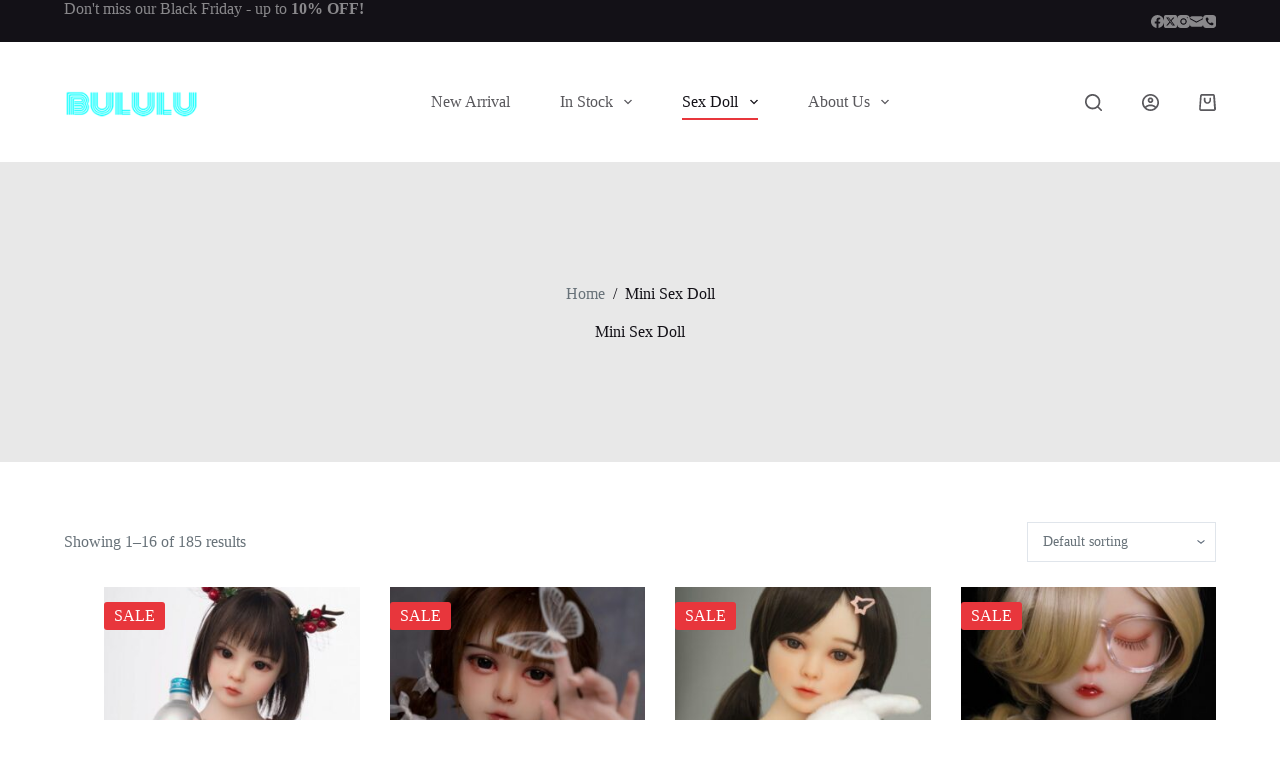

--- FILE ---
content_type: text/html; charset=UTF-8
request_url: https://bululu.shop/collections/mini-sex-dolls/
body_size: 31865
content:
<!doctype html>
<html lang="en-US">
<head><meta charset="UTF-8"><script>if(navigator.userAgent.match(/MSIE|Internet Explorer/i)||navigator.userAgent.match(/Trident\/7\..*?rv:11/i)){var href=document.location.href;if(!href.match(/[?&]nowprocket/)){if(href.indexOf("?")==-1){if(href.indexOf("#")==-1){document.location.href=href+"?nowprocket=1"}else{document.location.href=href.replace("#","?nowprocket=1#")}}else{if(href.indexOf("#")==-1){document.location.href=href+"&nowprocket=1"}else{document.location.href=href.replace("#","&nowprocket=1#")}}}}</script><script>class RocketLazyLoadScripts{constructor(){this.v="1.2.4",this.triggerEvents=["keydown","mousedown","mousemove","touchmove","touchstart","touchend","wheel"],this.userEventHandler=this._triggerListener.bind(this),this.touchStartHandler=this._onTouchStart.bind(this),this.touchMoveHandler=this._onTouchMove.bind(this),this.touchEndHandler=this._onTouchEnd.bind(this),this.clickHandler=this._onClick.bind(this),this.interceptedClicks=[],window.addEventListener("pageshow",t=>{this.persisted=t.persisted}),window.addEventListener("DOMContentLoaded",()=>{this._preconnect3rdParties()}),this.delayedScripts={normal:[],async:[],defer:[]},this.trash=[],this.allJQueries=[]}_addUserInteractionListener(t){if(document.hidden){t._triggerListener();return}this.triggerEvents.forEach(e=>window.addEventListener(e,t.userEventHandler,{passive:!0})),window.addEventListener("touchstart",t.touchStartHandler,{passive:!0}),window.addEventListener("mousedown",t.touchStartHandler),document.addEventListener("visibilitychange",t.userEventHandler)}_removeUserInteractionListener(){this.triggerEvents.forEach(t=>window.removeEventListener(t,this.userEventHandler,{passive:!0})),document.removeEventListener("visibilitychange",this.userEventHandler)}_onTouchStart(t){"HTML"!==t.target.tagName&&(window.addEventListener("touchend",this.touchEndHandler),window.addEventListener("mouseup",this.touchEndHandler),window.addEventListener("touchmove",this.touchMoveHandler,{passive:!0}),window.addEventListener("mousemove",this.touchMoveHandler),t.target.addEventListener("click",this.clickHandler),this._renameDOMAttribute(t.target,"onclick","rocket-onclick"),this._pendingClickStarted())}_onTouchMove(t){window.removeEventListener("touchend",this.touchEndHandler),window.removeEventListener("mouseup",this.touchEndHandler),window.removeEventListener("touchmove",this.touchMoveHandler,{passive:!0}),window.removeEventListener("mousemove",this.touchMoveHandler),t.target.removeEventListener("click",this.clickHandler),this._renameDOMAttribute(t.target,"rocket-onclick","onclick"),this._pendingClickFinished()}_onTouchEnd(){window.removeEventListener("touchend",this.touchEndHandler),window.removeEventListener("mouseup",this.touchEndHandler),window.removeEventListener("touchmove",this.touchMoveHandler,{passive:!0}),window.removeEventListener("mousemove",this.touchMoveHandler)}_onClick(t){t.target.removeEventListener("click",this.clickHandler),this._renameDOMAttribute(t.target,"rocket-onclick","onclick"),this.interceptedClicks.push(t),t.preventDefault(),t.stopPropagation(),t.stopImmediatePropagation(),this._pendingClickFinished()}_replayClicks(){window.removeEventListener("touchstart",this.touchStartHandler,{passive:!0}),window.removeEventListener("mousedown",this.touchStartHandler),this.interceptedClicks.forEach(t=>{t.target.dispatchEvent(new MouseEvent("click",{view:t.view,bubbles:!0,cancelable:!0}))})}_waitForPendingClicks(){return new Promise(t=>{this._isClickPending?this._pendingClickFinished=t:t()})}_pendingClickStarted(){this._isClickPending=!0}_pendingClickFinished(){this._isClickPending=!1}_renameDOMAttribute(t,e,r){t.hasAttribute&&t.hasAttribute(e)&&(event.target.setAttribute(r,event.target.getAttribute(e)),event.target.removeAttribute(e))}_triggerListener(){this._removeUserInteractionListener(this),"loading"===document.readyState?document.addEventListener("DOMContentLoaded",this._loadEverythingNow.bind(this)):this._loadEverythingNow()}_preconnect3rdParties(){let t=[];document.querySelectorAll("script[type=rocketlazyloadscript][data-rocket-src]").forEach(e=>{let r=e.getAttribute("data-rocket-src");if(r&&0!==r.indexOf("data:")){0===r.indexOf("//")&&(r=location.protocol+r);try{let i=new URL(r).origin;i!==location.origin&&t.push({src:i,crossOrigin:e.crossOrigin||"module"===e.getAttribute("data-rocket-type")})}catch(n){}}}),t=[...new Map(t.map(t=>[JSON.stringify(t),t])).values()],this._batchInjectResourceHints(t,"preconnect")}async _loadEverythingNow(){this.lastBreath=Date.now(),this._delayEventListeners(),this._delayJQueryReady(this),this._handleDocumentWrite(),this._registerAllDelayedScripts(),this._preloadAllScripts(),await this._loadScriptsFromList(this.delayedScripts.normal),await this._loadScriptsFromList(this.delayedScripts.defer),await this._loadScriptsFromList(this.delayedScripts.async);try{await this._triggerDOMContentLoaded(),await this._pendingWebpackRequests(this),await this._triggerWindowLoad()}catch(t){console.error(t)}window.dispatchEvent(new Event("rocket-allScriptsLoaded")),this._waitForPendingClicks().then(()=>{this._replayClicks()}),this._emptyTrash()}_registerAllDelayedScripts(){document.querySelectorAll("script[type=rocketlazyloadscript]").forEach(t=>{t.hasAttribute("data-rocket-src")?t.hasAttribute("async")&&!1!==t.async?this.delayedScripts.async.push(t):t.hasAttribute("defer")&&!1!==t.defer||"module"===t.getAttribute("data-rocket-type")?this.delayedScripts.defer.push(t):this.delayedScripts.normal.push(t):this.delayedScripts.normal.push(t)})}async _transformScript(t){if(await this._littleBreath(),!0===t.noModule&&"noModule"in HTMLScriptElement.prototype){t.setAttribute("data-rocket-status","skipped");return}return new Promise(navigator.userAgent.indexOf("Firefox/")>0||""===navigator.vendor?e=>{let r=document.createElement("script");[...t.attributes].forEach(t=>{let e=t.nodeName;"type"!==e&&("data-rocket-type"===e&&(e="type"),"data-rocket-src"===e&&(e="src"),r.setAttribute(e,t.nodeValue))}),t.text&&(r.text=t.text),r.hasAttribute("src")?(r.addEventListener("load",e),r.addEventListener("error",e)):(r.text=t.text,e());try{t.parentNode.replaceChild(r,t)}catch(i){e()}}:e=>{function r(){t.setAttribute("data-rocket-status","failed"),e()}try{let i=t.getAttribute("data-rocket-type"),n=t.getAttribute("data-rocket-src");i?(t.type=i,t.removeAttribute("data-rocket-type")):t.removeAttribute("type"),t.addEventListener("load",function r(){t.setAttribute("data-rocket-status","executed"),e()}),t.addEventListener("error",r),n?(t.removeAttribute("data-rocket-src"),t.src=n):t.src="data:text/javascript;base64,"+window.btoa(unescape(encodeURIComponent(t.text)))}catch(s){r()}})}async _loadScriptsFromList(t){let e=t.shift();return e&&e.isConnected?(await this._transformScript(e),this._loadScriptsFromList(t)):Promise.resolve()}_preloadAllScripts(){this._batchInjectResourceHints([...this.delayedScripts.normal,...this.delayedScripts.defer,...this.delayedScripts.async],"preload")}_batchInjectResourceHints(t,e){var r=document.createDocumentFragment();t.forEach(t=>{let i=t.getAttribute&&t.getAttribute("data-rocket-src")||t.src;if(i){let n=document.createElement("link");n.href=i,n.rel=e,"preconnect"!==e&&(n.as="script"),t.getAttribute&&"module"===t.getAttribute("data-rocket-type")&&(n.crossOrigin=!0),t.crossOrigin&&(n.crossOrigin=t.crossOrigin),t.integrity&&(n.integrity=t.integrity),r.appendChild(n),this.trash.push(n)}}),document.head.appendChild(r)}_delayEventListeners(){let t={};function e(e,r){!function e(r){!t[r]&&(t[r]={originalFunctions:{add:r.addEventListener,remove:r.removeEventListener},eventsToRewrite:[]},r.addEventListener=function(){arguments[0]=i(arguments[0]),t[r].originalFunctions.add.apply(r,arguments)},r.removeEventListener=function(){arguments[0]=i(arguments[0]),t[r].originalFunctions.remove.apply(r,arguments)});function i(e){return t[r].eventsToRewrite.indexOf(e)>=0?"rocket-"+e:e}}(e),t[e].eventsToRewrite.push(r)}function r(t,e){let r=t[e];Object.defineProperty(t,e,{get:()=>r||function(){},set(i){t["rocket"+e]=r=i}})}e(document,"DOMContentLoaded"),e(window,"DOMContentLoaded"),e(window,"load"),e(window,"pageshow"),e(document,"readystatechange"),r(document,"onreadystatechange"),r(window,"onload"),r(window,"onpageshow")}_delayJQueryReady(t){let e;function r(t){return t.split(" ").map(t=>"load"===t||0===t.indexOf("load.")?"rocket-jquery-load":t).join(" ")}function i(i){if(i&&i.fn&&!t.allJQueries.includes(i)){i.fn.ready=i.fn.init.prototype.ready=function(e){return t.domReadyFired?e.bind(document)(i):document.addEventListener("rocket-DOMContentLoaded",()=>e.bind(document)(i)),i([])};let n=i.fn.on;i.fn.on=i.fn.init.prototype.on=function(){return this[0]===window&&("string"==typeof arguments[0]||arguments[0]instanceof String?arguments[0]=r(arguments[0]):"object"==typeof arguments[0]&&Object.keys(arguments[0]).forEach(t=>{let e=arguments[0][t];delete arguments[0][t],arguments[0][r(t)]=e})),n.apply(this,arguments),this},t.allJQueries.push(i)}e=i}i(window.jQuery),Object.defineProperty(window,"jQuery",{get:()=>e,set(t){i(t)}})}async _pendingWebpackRequests(t){let e=document.querySelector("script[data-webpack]");async function r(){return new Promise(t=>{e.addEventListener("load",t),e.addEventListener("error",t)})}e&&(await r(),await t._requestAnimFrame(),await t._pendingWebpackRequests(t))}async _triggerDOMContentLoaded(){this.domReadyFired=!0,await this._littleBreath(),document.dispatchEvent(new Event("rocket-DOMContentLoaded")),await this._littleBreath(),window.dispatchEvent(new Event("rocket-DOMContentLoaded")),await this._littleBreath(),document.dispatchEvent(new Event("rocket-readystatechange")),await this._littleBreath(),document.rocketonreadystatechange&&document.rocketonreadystatechange()}async _triggerWindowLoad(){await this._littleBreath(),window.dispatchEvent(new Event("rocket-load")),await this._littleBreath(),window.rocketonload&&window.rocketonload(),await this._littleBreath(),this.allJQueries.forEach(t=>t(window).trigger("rocket-jquery-load")),await this._littleBreath();let t=new Event("rocket-pageshow");t.persisted=this.persisted,window.dispatchEvent(t),await this._littleBreath(),window.rocketonpageshow&&window.rocketonpageshow({persisted:this.persisted})}_handleDocumentWrite(){let t=new Map;document.write=document.writeln=function(e){let r=document.currentScript;r||console.error("WPRocket unable to document.write this: "+e);let i=document.createRange(),n=r.parentElement,s=t.get(r);void 0===s&&(s=r.nextSibling,t.set(r,s));let a=document.createDocumentFragment();i.setStart(a,0),a.appendChild(i.createContextualFragment(e)),n.insertBefore(a,s)}}async _littleBreath(){Date.now()-this.lastBreath>45&&(await this._requestAnimFrame(),this.lastBreath=Date.now())}async _requestAnimFrame(){return document.hidden?new Promise(t=>setTimeout(t)):new Promise(t=>requestAnimationFrame(t))}_emptyTrash(){this.trash.forEach(t=>t.remove())}static run(){let t=new RocketLazyLoadScripts;t._addUserInteractionListener(t)}}RocketLazyLoadScripts.run();</script>
	
	
	<meta name="viewport" content="width=device-width, initial-scale=1, maximum-scale=5, viewport-fit=cover">
	<link rel="profile" href="https://gmpg.org/xfn/11">

	<meta name='robots' content='index, follow, max-image-preview:large, max-snippet:-1, max-video-preview:-1' />

	<!-- This site is optimized with the Yoast SEO plugin v23.9 - https://yoast.com/wordpress/plugins/seo/ -->
	<title>Mini Sex Doll - The Best Sex Doll | Realistic Sex Dolls Prices start at $169 free worldwide shipping</title>
	<meta name="description" content="Experience pleasure like never before with our mini sex dolls. Compact, lifelike, and designed for your satisfaction. Find your perfect companion today!" />
	<link rel="canonical" href="https://bululu.shop/collections/mini-sex-dolls/" />
	<link rel="next" href="https://bululu.shop/collections/mini-sex-dolls/page/2/" />
	<meta property="og:locale" content="en_US" />
	<meta property="og:type" content="article" />
	<meta property="og:title" content="Mini Sex Doll - The Best Sex Doll | Realistic Sex Dolls Prices start at $169 free worldwide shipping" />
	<meta property="og:description" content="Experience pleasure like never before with our mini sex dolls. Compact, lifelike, and designed for your satisfaction. Find your perfect companion today!" />
	<meta property="og:url" content="https://bululu.shop/collections/mini-sex-dolls/" />
	<meta property="og:site_name" content="The Best Sex Doll | Realistic Sex Dolls Prices start at $169 free worldwide shipping" />
	<meta name="twitter:card" content="summary_large_image" />
	<script type="application/ld+json" class="yoast-schema-graph">{"@context":"https://schema.org","@graph":[{"@type":"CollectionPage","@id":"https://bululu.shop/collections/mini-sex-dolls/","url":"https://bululu.shop/collections/mini-sex-dolls/","name":"Mini Sex Doll - The Best Sex Doll | Realistic Sex Dolls Prices start at $169 free worldwide shipping","isPartOf":{"@id":"https://bululu.shop/#website"},"primaryImageOfPage":{"@id":"https://bululu.shop/collections/mini-sex-dolls/#primaryimage"},"image":{"@id":"https://bululu.shop/collections/mini-sex-dolls/#primaryimage"},"thumbnailUrl":"https://bululu.shop/wp-content/uploads/2025/09/b396f4ffb593579a6276d9d49473a39c.image_.666x999.jpg","description":"Experience pleasure like never before with our mini sex dolls. Compact, lifelike, and designed for your satisfaction. Find your perfect companion today!","breadcrumb":{"@id":"https://bululu.shop/collections/mini-sex-dolls/#breadcrumb"},"inLanguage":"en-US"},{"@type":"ImageObject","inLanguage":"en-US","@id":"https://bululu.shop/collections/mini-sex-dolls/#primaryimage","url":"https://bululu.shop/wp-content/uploads/2025/09/b396f4ffb593579a6276d9d49473a39c.image_.666x999.jpg","contentUrl":"https://bululu.shop/wp-content/uploads/2025/09/b396f4ffb593579a6276d9d49473a39c.image_.666x999.jpg","width":666,"height":999},{"@type":"BreadcrumbList","@id":"https://bululu.shop/collections/mini-sex-dolls/#breadcrumb","itemListElement":[{"@type":"ListItem","position":1,"name":"Home","item":"https://bululu.shop/"},{"@type":"ListItem","position":2,"name":"Mini Sex Doll"}]},{"@type":"WebSite","@id":"https://bululu.shop/#website","url":"https://bululu.shop/","name":"The Best Sex Doll | Realistic Sex Dolls Prices start at $169 free worldwide shipping","description":"BULULU has more than 1000 kinds of sex dolls, you can choose at will. Factory direct price, local overseas warehouse in the United States, free shipping worldwide.","publisher":{"@id":"https://bululu.shop/#/schema/person/4adeba8740486b183c2f1bd455f909f6"},"potentialAction":[{"@type":"SearchAction","target":{"@type":"EntryPoint","urlTemplate":"https://bululu.shop/?s={search_term_string}"},"query-input":{"@type":"PropertyValueSpecification","valueRequired":true,"valueName":"search_term_string"}}],"inLanguage":"en-US"},{"@type":["Person","Organization"],"@id":"https://bululu.shop/#/schema/person/4adeba8740486b183c2f1bd455f909f6","name":"bululu","image":{"@type":"ImageObject","inLanguage":"en-US","@id":"https://bululu.shop/#/schema/person/image/","url":"https://bululu.shop/wp-content/uploads/2024/10/BULULU1-1.png","contentUrl":"https://bululu.shop/wp-content/uploads/2024/10/BULULU1-1.png","width":320,"height":83,"caption":"bululu"},"logo":{"@id":"https://bululu.shop/#/schema/person/image/"},"sameAs":["https://bululu.shop"]}]}</script>
	<!-- / Yoast SEO plugin. -->


<link rel='dns-prefetch' href='//fonts.googleapis.com' />
<link rel="alternate" type="application/rss+xml" title="The Best Sex Doll | Realistic Sex Dolls Prices start at $169 free worldwide shipping &raquo; Feed" href="https://bululu.shop/feed/" />
<link rel="alternate" type="application/rss+xml" title="The Best Sex Doll | Realistic Sex Dolls Prices start at $169 free worldwide shipping &raquo; Comments Feed" href="https://bululu.shop/comments/feed/" />
<link rel="alternate" type="application/rss+xml" title="The Best Sex Doll | Realistic Sex Dolls Prices start at $169 free worldwide shipping &raquo; Mini Sex Doll Category Feed" href="https://bululu.shop/collections/mini-sex-dolls/feed/" />
<style id='wp-img-auto-sizes-contain-inline-css'>
img:is([sizes=auto i],[sizes^="auto," i]){contain-intrinsic-size:3000px 1500px}
/*# sourceURL=wp-img-auto-sizes-contain-inline-css */
</style>
<link data-minify="1" rel='stylesheet' id='blocksy-dynamic-global-css' href='https://bululu.shop/wp-content/cache/min/1/wp-content/uploads/blocksy/css/global.css?ver=1766442666' media='all' />
<link data-minify="1" rel='stylesheet' id='acfwf-wc-cart-block-integration-css' href='https://bululu.shop/wp-content/cache/min/1/wp-content/plugins/advanced-coupons-for-woocommerce-free/dist/assets/index-467dde24.css?ver=1766442666' media='all' />
<link data-minify="1" rel='stylesheet' id='acfwf-wc-checkout-block-integration-css' href='https://bululu.shop/wp-content/cache/min/1/wp-content/plugins/advanced-coupons-for-woocommerce-free/dist/assets/index-2a7d8588.css?ver=1766442666' media='all' />
<link rel='stylesheet' id='wp-block-library-css' href='https://bululu.shop/wp-includes/css/dist/block-library/style.min.css?ver=6.9' media='all' />
<style id='wp-block-heading-inline-css'>
h1:where(.wp-block-heading).has-background,h2:where(.wp-block-heading).has-background,h3:where(.wp-block-heading).has-background,h4:where(.wp-block-heading).has-background,h5:where(.wp-block-heading).has-background,h6:where(.wp-block-heading).has-background{padding:1.25em 2.375em}h1.has-text-align-left[style*=writing-mode]:where([style*=vertical-lr]),h1.has-text-align-right[style*=writing-mode]:where([style*=vertical-rl]),h2.has-text-align-left[style*=writing-mode]:where([style*=vertical-lr]),h2.has-text-align-right[style*=writing-mode]:where([style*=vertical-rl]),h3.has-text-align-left[style*=writing-mode]:where([style*=vertical-lr]),h3.has-text-align-right[style*=writing-mode]:where([style*=vertical-rl]),h4.has-text-align-left[style*=writing-mode]:where([style*=vertical-lr]),h4.has-text-align-right[style*=writing-mode]:where([style*=vertical-rl]),h5.has-text-align-left[style*=writing-mode]:where([style*=vertical-lr]),h5.has-text-align-right[style*=writing-mode]:where([style*=vertical-rl]),h6.has-text-align-left[style*=writing-mode]:where([style*=vertical-lr]),h6.has-text-align-right[style*=writing-mode]:where([style*=vertical-rl]){rotate:180deg}
/*# sourceURL=https://bululu.shop/wp-includes/blocks/heading/style.min.css */
</style>
<style id='wp-block-list-inline-css'>
ol,ul{box-sizing:border-box}:root :where(.wp-block-list.has-background){padding:1.25em 2.375em}
/*# sourceURL=https://bululu.shop/wp-includes/blocks/list/style.min.css */
</style>
<style id='wp-block-group-inline-css'>
.wp-block-group{box-sizing:border-box}:where(.wp-block-group.wp-block-group-is-layout-constrained){position:relative}
/*# sourceURL=https://bululu.shop/wp-includes/blocks/group/style.min.css */
</style>
<style id='wp-block-paragraph-inline-css'>
.is-small-text{font-size:.875em}.is-regular-text{font-size:1em}.is-large-text{font-size:2.25em}.is-larger-text{font-size:3em}.has-drop-cap:not(:focus):first-letter{float:left;font-size:8.4em;font-style:normal;font-weight:100;line-height:.68;margin:.05em .1em 0 0;text-transform:uppercase}body.rtl .has-drop-cap:not(:focus):first-letter{float:none;margin-left:.1em}p.has-drop-cap.has-background{overflow:hidden}:root :where(p.has-background){padding:1.25em 2.375em}:where(p.has-text-color:not(.has-link-color)) a{color:inherit}p.has-text-align-left[style*="writing-mode:vertical-lr"],p.has-text-align-right[style*="writing-mode:vertical-rl"]{rotate:180deg}
/*# sourceURL=https://bululu.shop/wp-includes/blocks/paragraph/style.min.css */
</style>
<link data-minify="1" rel='stylesheet' id='wc-blocks-style-css' href='https://bululu.shop/wp-content/cache/min/1/wp-content/plugins/woocommerce/assets/client/blocks/wc-blocks.css?ver=1766442666' media='all' />
<style id='global-styles-inline-css'>
:root{--wp--preset--aspect-ratio--square: 1;--wp--preset--aspect-ratio--4-3: 4/3;--wp--preset--aspect-ratio--3-4: 3/4;--wp--preset--aspect-ratio--3-2: 3/2;--wp--preset--aspect-ratio--2-3: 2/3;--wp--preset--aspect-ratio--16-9: 16/9;--wp--preset--aspect-ratio--9-16: 9/16;--wp--preset--color--black: #000000;--wp--preset--color--cyan-bluish-gray: #abb8c3;--wp--preset--color--white: #ffffff;--wp--preset--color--pale-pink: #f78da7;--wp--preset--color--vivid-red: #cf2e2e;--wp--preset--color--luminous-vivid-orange: #ff6900;--wp--preset--color--luminous-vivid-amber: #fcb900;--wp--preset--color--light-green-cyan: #7bdcb5;--wp--preset--color--vivid-green-cyan: #00d084;--wp--preset--color--pale-cyan-blue: #8ed1fc;--wp--preset--color--vivid-cyan-blue: #0693e3;--wp--preset--color--vivid-purple: #9b51e0;--wp--preset--color--palette-color-1: var(--theme-palette-color-1, #e8363c);--wp--preset--color--palette-color-2: var(--theme-palette-color-2, #d81c22);--wp--preset--color--palette-color-3: var(--theme-palette-color-3, #687279);--wp--preset--color--palette-color-4: var(--theme-palette-color-4, #131117);--wp--preset--color--palette-color-5: var(--theme-palette-color-5, #d9dadc);--wp--preset--color--palette-color-6: var(--theme-palette-color-6, #e8e8e8);--wp--preset--color--palette-color-7: var(--theme-palette-color-7, #FBFBFB);--wp--preset--color--palette-color-8: var(--theme-palette-color-8, #ffffff);--wp--preset--gradient--vivid-cyan-blue-to-vivid-purple: linear-gradient(135deg,rgb(6,147,227) 0%,rgb(155,81,224) 100%);--wp--preset--gradient--light-green-cyan-to-vivid-green-cyan: linear-gradient(135deg,rgb(122,220,180) 0%,rgb(0,208,130) 100%);--wp--preset--gradient--luminous-vivid-amber-to-luminous-vivid-orange: linear-gradient(135deg,rgb(252,185,0) 0%,rgb(255,105,0) 100%);--wp--preset--gradient--luminous-vivid-orange-to-vivid-red: linear-gradient(135deg,rgb(255,105,0) 0%,rgb(207,46,46) 100%);--wp--preset--gradient--very-light-gray-to-cyan-bluish-gray: linear-gradient(135deg,rgb(238,238,238) 0%,rgb(169,184,195) 100%);--wp--preset--gradient--cool-to-warm-spectrum: linear-gradient(135deg,rgb(74,234,220) 0%,rgb(151,120,209) 20%,rgb(207,42,186) 40%,rgb(238,44,130) 60%,rgb(251,105,98) 80%,rgb(254,248,76) 100%);--wp--preset--gradient--blush-light-purple: linear-gradient(135deg,rgb(255,206,236) 0%,rgb(152,150,240) 100%);--wp--preset--gradient--blush-bordeaux: linear-gradient(135deg,rgb(254,205,165) 0%,rgb(254,45,45) 50%,rgb(107,0,62) 100%);--wp--preset--gradient--luminous-dusk: linear-gradient(135deg,rgb(255,203,112) 0%,rgb(199,81,192) 50%,rgb(65,88,208) 100%);--wp--preset--gradient--pale-ocean: linear-gradient(135deg,rgb(255,245,203) 0%,rgb(182,227,212) 50%,rgb(51,167,181) 100%);--wp--preset--gradient--electric-grass: linear-gradient(135deg,rgb(202,248,128) 0%,rgb(113,206,126) 100%);--wp--preset--gradient--midnight: linear-gradient(135deg,rgb(2,3,129) 0%,rgb(40,116,252) 100%);--wp--preset--gradient--juicy-peach: linear-gradient(to right, #ffecd2 0%, #fcb69f 100%);--wp--preset--gradient--young-passion: linear-gradient(to right, #ff8177 0%, #ff867a 0%, #ff8c7f 21%, #f99185 52%, #cf556c 78%, #b12a5b 100%);--wp--preset--gradient--true-sunset: linear-gradient(to right, #fa709a 0%, #fee140 100%);--wp--preset--gradient--morpheus-den: linear-gradient(to top, #30cfd0 0%, #330867 100%);--wp--preset--gradient--plum-plate: linear-gradient(135deg, #667eea 0%, #764ba2 100%);--wp--preset--gradient--aqua-splash: linear-gradient(15deg, #13547a 0%, #80d0c7 100%);--wp--preset--gradient--love-kiss: linear-gradient(to top, #ff0844 0%, #ffb199 100%);--wp--preset--gradient--new-retrowave: linear-gradient(to top, #3b41c5 0%, #a981bb 49%, #ffc8a9 100%);--wp--preset--gradient--plum-bath: linear-gradient(to top, #cc208e 0%, #6713d2 100%);--wp--preset--gradient--high-flight: linear-gradient(to right, #0acffe 0%, #495aff 100%);--wp--preset--gradient--teen-party: linear-gradient(-225deg, #FF057C 0%, #8D0B93 50%, #321575 100%);--wp--preset--gradient--fabled-sunset: linear-gradient(-225deg, #231557 0%, #44107A 29%, #FF1361 67%, #FFF800 100%);--wp--preset--gradient--arielle-smile: radial-gradient(circle 248px at center, #16d9e3 0%, #30c7ec 47%, #46aef7 100%);--wp--preset--gradient--itmeo-branding: linear-gradient(180deg, #2af598 0%, #009efd 100%);--wp--preset--gradient--deep-blue: linear-gradient(to right, #6a11cb 0%, #2575fc 100%);--wp--preset--gradient--strong-bliss: linear-gradient(to right, #f78ca0 0%, #f9748f 19%, #fd868c 60%, #fe9a8b 100%);--wp--preset--gradient--sweet-period: linear-gradient(to top, #3f51b1 0%, #5a55ae 13%, #7b5fac 25%, #8f6aae 38%, #a86aa4 50%, #cc6b8e 62%, #f18271 75%, #f3a469 87%, #f7c978 100%);--wp--preset--gradient--purple-division: linear-gradient(to top, #7028e4 0%, #e5b2ca 100%);--wp--preset--gradient--cold-evening: linear-gradient(to top, #0c3483 0%, #a2b6df 100%, #6b8cce 100%, #a2b6df 100%);--wp--preset--gradient--mountain-rock: linear-gradient(to right, #868f96 0%, #596164 100%);--wp--preset--gradient--desert-hump: linear-gradient(to top, #c79081 0%, #dfa579 100%);--wp--preset--gradient--ethernal-constance: linear-gradient(to top, #09203f 0%, #537895 100%);--wp--preset--gradient--happy-memories: linear-gradient(-60deg, #ff5858 0%, #f09819 100%);--wp--preset--gradient--grown-early: linear-gradient(to top, #0ba360 0%, #3cba92 100%);--wp--preset--gradient--morning-salad: linear-gradient(-225deg, #B7F8DB 0%, #50A7C2 100%);--wp--preset--gradient--night-call: linear-gradient(-225deg, #AC32E4 0%, #7918F2 48%, #4801FF 100%);--wp--preset--gradient--mind-crawl: linear-gradient(-225deg, #473B7B 0%, #3584A7 51%, #30D2BE 100%);--wp--preset--gradient--angel-care: linear-gradient(-225deg, #FFE29F 0%, #FFA99F 48%, #FF719A 100%);--wp--preset--gradient--juicy-cake: linear-gradient(to top, #e14fad 0%, #f9d423 100%);--wp--preset--gradient--rich-metal: linear-gradient(to right, #d7d2cc 0%, #304352 100%);--wp--preset--gradient--mole-hall: linear-gradient(-20deg, #616161 0%, #9bc5c3 100%);--wp--preset--gradient--cloudy-knoxville: linear-gradient(120deg, #fdfbfb 0%, #ebedee 100%);--wp--preset--gradient--soft-grass: linear-gradient(to top, #c1dfc4 0%, #deecdd 100%);--wp--preset--gradient--saint-petersburg: linear-gradient(135deg, #f5f7fa 0%, #c3cfe2 100%);--wp--preset--gradient--everlasting-sky: linear-gradient(135deg, #fdfcfb 0%, #e2d1c3 100%);--wp--preset--gradient--kind-steel: linear-gradient(-20deg, #e9defa 0%, #fbfcdb 100%);--wp--preset--gradient--over-sun: linear-gradient(60deg, #abecd6 0%, #fbed96 100%);--wp--preset--gradient--premium-white: linear-gradient(to top, #d5d4d0 0%, #d5d4d0 1%, #eeeeec 31%, #efeeec 75%, #e9e9e7 100%);--wp--preset--gradient--clean-mirror: linear-gradient(45deg, #93a5cf 0%, #e4efe9 100%);--wp--preset--gradient--wild-apple: linear-gradient(to top, #d299c2 0%, #fef9d7 100%);--wp--preset--gradient--snow-again: linear-gradient(to top, #e6e9f0 0%, #eef1f5 100%);--wp--preset--gradient--confident-cloud: linear-gradient(to top, #dad4ec 0%, #dad4ec 1%, #f3e7e9 100%);--wp--preset--gradient--glass-water: linear-gradient(to top, #dfe9f3 0%, white 100%);--wp--preset--gradient--perfect-white: linear-gradient(-225deg, #E3FDF5 0%, #FFE6FA 100%);--wp--preset--font-size--small: 13px;--wp--preset--font-size--medium: 20px;--wp--preset--font-size--large: clamp(22px, 1.375rem + ((1vw - 3.2px) * 0.625), 30px);--wp--preset--font-size--x-large: clamp(30px, 1.875rem + ((1vw - 3.2px) * 1.563), 50px);--wp--preset--font-size--xx-large: clamp(45px, 2.813rem + ((1vw - 3.2px) * 2.734), 80px);--wp--preset--font-family--inter: "Inter", sans-serif;--wp--preset--font-family--cardo: Cardo;--wp--preset--spacing--20: 0.44rem;--wp--preset--spacing--30: 0.67rem;--wp--preset--spacing--40: 1rem;--wp--preset--spacing--50: 1.5rem;--wp--preset--spacing--60: 2.25rem;--wp--preset--spacing--70: 3.38rem;--wp--preset--spacing--80: 5.06rem;--wp--preset--shadow--natural: 6px 6px 9px rgba(0, 0, 0, 0.2);--wp--preset--shadow--deep: 12px 12px 50px rgba(0, 0, 0, 0.4);--wp--preset--shadow--sharp: 6px 6px 0px rgba(0, 0, 0, 0.2);--wp--preset--shadow--outlined: 6px 6px 0px -3px rgb(255, 255, 255), 6px 6px rgb(0, 0, 0);--wp--preset--shadow--crisp: 6px 6px 0px rgb(0, 0, 0);}:root { --wp--style--global--content-size: var(--theme-block-max-width);--wp--style--global--wide-size: var(--theme-block-wide-max-width); }:where(body) { margin: 0; }.wp-site-blocks > .alignleft { float: left; margin-right: 2em; }.wp-site-blocks > .alignright { float: right; margin-left: 2em; }.wp-site-blocks > .aligncenter { justify-content: center; margin-left: auto; margin-right: auto; }:where(.wp-site-blocks) > * { margin-block-start: var(--theme-content-spacing); margin-block-end: 0; }:where(.wp-site-blocks) > :first-child { margin-block-start: 0; }:where(.wp-site-blocks) > :last-child { margin-block-end: 0; }:root { --wp--style--block-gap: var(--theme-content-spacing); }:root :where(.is-layout-flow) > :first-child{margin-block-start: 0;}:root :where(.is-layout-flow) > :last-child{margin-block-end: 0;}:root :where(.is-layout-flow) > *{margin-block-start: var(--theme-content-spacing);margin-block-end: 0;}:root :where(.is-layout-constrained) > :first-child{margin-block-start: 0;}:root :where(.is-layout-constrained) > :last-child{margin-block-end: 0;}:root :where(.is-layout-constrained) > *{margin-block-start: var(--theme-content-spacing);margin-block-end: 0;}:root :where(.is-layout-flex){gap: var(--theme-content-spacing);}:root :where(.is-layout-grid){gap: var(--theme-content-spacing);}.is-layout-flow > .alignleft{float: left;margin-inline-start: 0;margin-inline-end: 2em;}.is-layout-flow > .alignright{float: right;margin-inline-start: 2em;margin-inline-end: 0;}.is-layout-flow > .aligncenter{margin-left: auto !important;margin-right: auto !important;}.is-layout-constrained > .alignleft{float: left;margin-inline-start: 0;margin-inline-end: 2em;}.is-layout-constrained > .alignright{float: right;margin-inline-start: 2em;margin-inline-end: 0;}.is-layout-constrained > .aligncenter{margin-left: auto !important;margin-right: auto !important;}.is-layout-constrained > :where(:not(.alignleft):not(.alignright):not(.alignfull)){max-width: var(--wp--style--global--content-size);margin-left: auto !important;margin-right: auto !important;}.is-layout-constrained > .alignwide{max-width: var(--wp--style--global--wide-size);}body .is-layout-flex{display: flex;}.is-layout-flex{flex-wrap: wrap;align-items: center;}.is-layout-flex > :is(*, div){margin: 0;}body .is-layout-grid{display: grid;}.is-layout-grid > :is(*, div){margin: 0;}body{padding-top: 0px;padding-right: 0px;padding-bottom: 0px;padding-left: 0px;}:root :where(.wp-element-button, .wp-block-button__link){font-style: inherit;font-weight: inherit;letter-spacing: inherit;text-transform: inherit;}.has-black-color{color: var(--wp--preset--color--black) !important;}.has-cyan-bluish-gray-color{color: var(--wp--preset--color--cyan-bluish-gray) !important;}.has-white-color{color: var(--wp--preset--color--white) !important;}.has-pale-pink-color{color: var(--wp--preset--color--pale-pink) !important;}.has-vivid-red-color{color: var(--wp--preset--color--vivid-red) !important;}.has-luminous-vivid-orange-color{color: var(--wp--preset--color--luminous-vivid-orange) !important;}.has-luminous-vivid-amber-color{color: var(--wp--preset--color--luminous-vivid-amber) !important;}.has-light-green-cyan-color{color: var(--wp--preset--color--light-green-cyan) !important;}.has-vivid-green-cyan-color{color: var(--wp--preset--color--vivid-green-cyan) !important;}.has-pale-cyan-blue-color{color: var(--wp--preset--color--pale-cyan-blue) !important;}.has-vivid-cyan-blue-color{color: var(--wp--preset--color--vivid-cyan-blue) !important;}.has-vivid-purple-color{color: var(--wp--preset--color--vivid-purple) !important;}.has-palette-color-1-color{color: var(--wp--preset--color--palette-color-1) !important;}.has-palette-color-2-color{color: var(--wp--preset--color--palette-color-2) !important;}.has-palette-color-3-color{color: var(--wp--preset--color--palette-color-3) !important;}.has-palette-color-4-color{color: var(--wp--preset--color--palette-color-4) !important;}.has-palette-color-5-color{color: var(--wp--preset--color--palette-color-5) !important;}.has-palette-color-6-color{color: var(--wp--preset--color--palette-color-6) !important;}.has-palette-color-7-color{color: var(--wp--preset--color--palette-color-7) !important;}.has-palette-color-8-color{color: var(--wp--preset--color--palette-color-8) !important;}.has-black-background-color{background-color: var(--wp--preset--color--black) !important;}.has-cyan-bluish-gray-background-color{background-color: var(--wp--preset--color--cyan-bluish-gray) !important;}.has-white-background-color{background-color: var(--wp--preset--color--white) !important;}.has-pale-pink-background-color{background-color: var(--wp--preset--color--pale-pink) !important;}.has-vivid-red-background-color{background-color: var(--wp--preset--color--vivid-red) !important;}.has-luminous-vivid-orange-background-color{background-color: var(--wp--preset--color--luminous-vivid-orange) !important;}.has-luminous-vivid-amber-background-color{background-color: var(--wp--preset--color--luminous-vivid-amber) !important;}.has-light-green-cyan-background-color{background-color: var(--wp--preset--color--light-green-cyan) !important;}.has-vivid-green-cyan-background-color{background-color: var(--wp--preset--color--vivid-green-cyan) !important;}.has-pale-cyan-blue-background-color{background-color: var(--wp--preset--color--pale-cyan-blue) !important;}.has-vivid-cyan-blue-background-color{background-color: var(--wp--preset--color--vivid-cyan-blue) !important;}.has-vivid-purple-background-color{background-color: var(--wp--preset--color--vivid-purple) !important;}.has-palette-color-1-background-color{background-color: var(--wp--preset--color--palette-color-1) !important;}.has-palette-color-2-background-color{background-color: var(--wp--preset--color--palette-color-2) !important;}.has-palette-color-3-background-color{background-color: var(--wp--preset--color--palette-color-3) !important;}.has-palette-color-4-background-color{background-color: var(--wp--preset--color--palette-color-4) !important;}.has-palette-color-5-background-color{background-color: var(--wp--preset--color--palette-color-5) !important;}.has-palette-color-6-background-color{background-color: var(--wp--preset--color--palette-color-6) !important;}.has-palette-color-7-background-color{background-color: var(--wp--preset--color--palette-color-7) !important;}.has-palette-color-8-background-color{background-color: var(--wp--preset--color--palette-color-8) !important;}.has-black-border-color{border-color: var(--wp--preset--color--black) !important;}.has-cyan-bluish-gray-border-color{border-color: var(--wp--preset--color--cyan-bluish-gray) !important;}.has-white-border-color{border-color: var(--wp--preset--color--white) !important;}.has-pale-pink-border-color{border-color: var(--wp--preset--color--pale-pink) !important;}.has-vivid-red-border-color{border-color: var(--wp--preset--color--vivid-red) !important;}.has-luminous-vivid-orange-border-color{border-color: var(--wp--preset--color--luminous-vivid-orange) !important;}.has-luminous-vivid-amber-border-color{border-color: var(--wp--preset--color--luminous-vivid-amber) !important;}.has-light-green-cyan-border-color{border-color: var(--wp--preset--color--light-green-cyan) !important;}.has-vivid-green-cyan-border-color{border-color: var(--wp--preset--color--vivid-green-cyan) !important;}.has-pale-cyan-blue-border-color{border-color: var(--wp--preset--color--pale-cyan-blue) !important;}.has-vivid-cyan-blue-border-color{border-color: var(--wp--preset--color--vivid-cyan-blue) !important;}.has-vivid-purple-border-color{border-color: var(--wp--preset--color--vivid-purple) !important;}.has-palette-color-1-border-color{border-color: var(--wp--preset--color--palette-color-1) !important;}.has-palette-color-2-border-color{border-color: var(--wp--preset--color--palette-color-2) !important;}.has-palette-color-3-border-color{border-color: var(--wp--preset--color--palette-color-3) !important;}.has-palette-color-4-border-color{border-color: var(--wp--preset--color--palette-color-4) !important;}.has-palette-color-5-border-color{border-color: var(--wp--preset--color--palette-color-5) !important;}.has-palette-color-6-border-color{border-color: var(--wp--preset--color--palette-color-6) !important;}.has-palette-color-7-border-color{border-color: var(--wp--preset--color--palette-color-7) !important;}.has-palette-color-8-border-color{border-color: var(--wp--preset--color--palette-color-8) !important;}.has-vivid-cyan-blue-to-vivid-purple-gradient-background{background: var(--wp--preset--gradient--vivid-cyan-blue-to-vivid-purple) !important;}.has-light-green-cyan-to-vivid-green-cyan-gradient-background{background: var(--wp--preset--gradient--light-green-cyan-to-vivid-green-cyan) !important;}.has-luminous-vivid-amber-to-luminous-vivid-orange-gradient-background{background: var(--wp--preset--gradient--luminous-vivid-amber-to-luminous-vivid-orange) !important;}.has-luminous-vivid-orange-to-vivid-red-gradient-background{background: var(--wp--preset--gradient--luminous-vivid-orange-to-vivid-red) !important;}.has-very-light-gray-to-cyan-bluish-gray-gradient-background{background: var(--wp--preset--gradient--very-light-gray-to-cyan-bluish-gray) !important;}.has-cool-to-warm-spectrum-gradient-background{background: var(--wp--preset--gradient--cool-to-warm-spectrum) !important;}.has-blush-light-purple-gradient-background{background: var(--wp--preset--gradient--blush-light-purple) !important;}.has-blush-bordeaux-gradient-background{background: var(--wp--preset--gradient--blush-bordeaux) !important;}.has-luminous-dusk-gradient-background{background: var(--wp--preset--gradient--luminous-dusk) !important;}.has-pale-ocean-gradient-background{background: var(--wp--preset--gradient--pale-ocean) !important;}.has-electric-grass-gradient-background{background: var(--wp--preset--gradient--electric-grass) !important;}.has-midnight-gradient-background{background: var(--wp--preset--gradient--midnight) !important;}.has-juicy-peach-gradient-background{background: var(--wp--preset--gradient--juicy-peach) !important;}.has-young-passion-gradient-background{background: var(--wp--preset--gradient--young-passion) !important;}.has-true-sunset-gradient-background{background: var(--wp--preset--gradient--true-sunset) !important;}.has-morpheus-den-gradient-background{background: var(--wp--preset--gradient--morpheus-den) !important;}.has-plum-plate-gradient-background{background: var(--wp--preset--gradient--plum-plate) !important;}.has-aqua-splash-gradient-background{background: var(--wp--preset--gradient--aqua-splash) !important;}.has-love-kiss-gradient-background{background: var(--wp--preset--gradient--love-kiss) !important;}.has-new-retrowave-gradient-background{background: var(--wp--preset--gradient--new-retrowave) !important;}.has-plum-bath-gradient-background{background: var(--wp--preset--gradient--plum-bath) !important;}.has-high-flight-gradient-background{background: var(--wp--preset--gradient--high-flight) !important;}.has-teen-party-gradient-background{background: var(--wp--preset--gradient--teen-party) !important;}.has-fabled-sunset-gradient-background{background: var(--wp--preset--gradient--fabled-sunset) !important;}.has-arielle-smile-gradient-background{background: var(--wp--preset--gradient--arielle-smile) !important;}.has-itmeo-branding-gradient-background{background: var(--wp--preset--gradient--itmeo-branding) !important;}.has-deep-blue-gradient-background{background: var(--wp--preset--gradient--deep-blue) !important;}.has-strong-bliss-gradient-background{background: var(--wp--preset--gradient--strong-bliss) !important;}.has-sweet-period-gradient-background{background: var(--wp--preset--gradient--sweet-period) !important;}.has-purple-division-gradient-background{background: var(--wp--preset--gradient--purple-division) !important;}.has-cold-evening-gradient-background{background: var(--wp--preset--gradient--cold-evening) !important;}.has-mountain-rock-gradient-background{background: var(--wp--preset--gradient--mountain-rock) !important;}.has-desert-hump-gradient-background{background: var(--wp--preset--gradient--desert-hump) !important;}.has-ethernal-constance-gradient-background{background: var(--wp--preset--gradient--ethernal-constance) !important;}.has-happy-memories-gradient-background{background: var(--wp--preset--gradient--happy-memories) !important;}.has-grown-early-gradient-background{background: var(--wp--preset--gradient--grown-early) !important;}.has-morning-salad-gradient-background{background: var(--wp--preset--gradient--morning-salad) !important;}.has-night-call-gradient-background{background: var(--wp--preset--gradient--night-call) !important;}.has-mind-crawl-gradient-background{background: var(--wp--preset--gradient--mind-crawl) !important;}.has-angel-care-gradient-background{background: var(--wp--preset--gradient--angel-care) !important;}.has-juicy-cake-gradient-background{background: var(--wp--preset--gradient--juicy-cake) !important;}.has-rich-metal-gradient-background{background: var(--wp--preset--gradient--rich-metal) !important;}.has-mole-hall-gradient-background{background: var(--wp--preset--gradient--mole-hall) !important;}.has-cloudy-knoxville-gradient-background{background: var(--wp--preset--gradient--cloudy-knoxville) !important;}.has-soft-grass-gradient-background{background: var(--wp--preset--gradient--soft-grass) !important;}.has-saint-petersburg-gradient-background{background: var(--wp--preset--gradient--saint-petersburg) !important;}.has-everlasting-sky-gradient-background{background: var(--wp--preset--gradient--everlasting-sky) !important;}.has-kind-steel-gradient-background{background: var(--wp--preset--gradient--kind-steel) !important;}.has-over-sun-gradient-background{background: var(--wp--preset--gradient--over-sun) !important;}.has-premium-white-gradient-background{background: var(--wp--preset--gradient--premium-white) !important;}.has-clean-mirror-gradient-background{background: var(--wp--preset--gradient--clean-mirror) !important;}.has-wild-apple-gradient-background{background: var(--wp--preset--gradient--wild-apple) !important;}.has-snow-again-gradient-background{background: var(--wp--preset--gradient--snow-again) !important;}.has-confident-cloud-gradient-background{background: var(--wp--preset--gradient--confident-cloud) !important;}.has-glass-water-gradient-background{background: var(--wp--preset--gradient--glass-water) !important;}.has-perfect-white-gradient-background{background: var(--wp--preset--gradient--perfect-white) !important;}.has-small-font-size{font-size: var(--wp--preset--font-size--small) !important;}.has-medium-font-size{font-size: var(--wp--preset--font-size--medium) !important;}.has-large-font-size{font-size: var(--wp--preset--font-size--large) !important;}.has-x-large-font-size{font-size: var(--wp--preset--font-size--x-large) !important;}.has-xx-large-font-size{font-size: var(--wp--preset--font-size--xx-large) !important;}.has-inter-font-family{font-family: var(--wp--preset--font-family--inter) !important;}.has-cardo-font-family{font-family: var(--wp--preset--font-family--cardo) !important;}
/*# sourceURL=global-styles-inline-css */
</style>

<link data-minify="1" rel='stylesheet' id='contact-form-7-css' href='https://bululu.shop/wp-content/cache/min/1/wp-content/plugins/contact-form-7/includes/css/styles.css?ver=1766442666' media='all' />
<style id='woocommerce-inline-inline-css'>
.woocommerce form .form-row .required { visibility: visible; }
/*# sourceURL=woocommerce-inline-inline-css */
</style>
<link rel='stylesheet' id='wcpr-country-flags-css' href='https://bululu.shop/wp-content/plugins/woocommerce-photo-reviews/css/flags-64.min.css?ver=1.3.11' media='all' />
<link data-minify="1" rel='stylesheet' id='DEPAY_WC_STYLE-css' href='https://bululu.shop/wp-content/cache/min/1/wp-content/plugins/depay-payments-for-woocommerce/assets/css/depay.css?ver=1766442666' media='all' />
<link data-minify="1" rel='stylesheet' id='parent-style-css' href='https://bululu.shop/wp-content/cache/min/1/wp-content/themes/blocksy/style.css?ver=1766442666' media='all' />
<link data-minify="1" rel='stylesheet' id='ct-main-styles-css' href='https://bululu.shop/wp-content/cache/min/1/wp-content/themes/blocksy/static/bundle/main.min.css?ver=1766442666' media='all' />
<link data-minify="1" rel='stylesheet' id='ct-woocommerce-styles-css' href='https://bululu.shop/wp-content/cache/min/1/wp-content/themes/blocksy/static/bundle/woocommerce.min.css?ver=1766442666' media='all' />
<link rel='stylesheet' id='blocksy-fonts-font-source-google-css' href='https://fonts.googleapis.com/css2?family=IBM%20Plex%20Mono:wght@500;700&#038;display=swap' media='all' />
<link rel='stylesheet' id='ct-page-title-styles-css' href='https://bululu.shop/wp-content/themes/blocksy/static/bundle/page-title.min.css?ver=2.0.72' media='all' />
<link rel='stylesheet' id='ct-elementor-styles-css' href='https://bululu.shop/wp-content/themes/blocksy/static/bundle/elementor-frontend.min.css?ver=2.0.72' media='all' />
<link rel='stylesheet' id='ct-elementor-woocommerce-styles-css' href='https://bululu.shop/wp-content/themes/blocksy/static/bundle/elementor-woocommerce-frontend.min.css?ver=2.0.72' media='all' />
<link rel='stylesheet' id='ct-cf-7-styles-css' href='https://bululu.shop/wp-content/themes/blocksy/static/bundle/cf-7.min.css?ver=2.0.72' media='all' />
<link rel='stylesheet' id='ct-wpforms-styles-css' href='https://bululu.shop/wp-content/themes/blocksy/static/bundle/wpforms.min.css?ver=2.0.72' media='all' />
<link rel='stylesheet' id='blocksy-companion-header-account-styles-css' href='https://bululu.shop/wp-content/plugins/blocksy-companion-pro/static/bundle/header-account.min.css?ver=2.0.66' media='all' />
<link rel='stylesheet' id='wapf-frontend-css' href='https://bululu.shop/wp-content/plugins/advanced-product-fields-for-woocommerce-pro/assets/css/frontend.min.css?ver=2711-bta' media='all' />
<script type="rocketlazyloadscript" data-rocket-src="https://bululu.shop/wp-includes/js/jquery/jquery.min.js?ver=3.7.1" id="jquery-core-js"></script>
<script type="rocketlazyloadscript" data-rocket-src="https://bululu.shop/wp-includes/js/jquery/jquery-migrate.min.js?ver=3.4.1" id="jquery-migrate-js"></script>
<script type="rocketlazyloadscript" data-rocket-src="https://bululu.shop/wp-content/plugins/woocommerce/assets/js/jquery-blockui/jquery.blockUI.min.js?ver=2.7.0-wc.9.4.4" id="jquery-blockui-js" defer data-wp-strategy="defer"></script>
<script id="wc-add-to-cart-js-extra">
var wc_add_to_cart_params = {"ajax_url":"/wp-admin/admin-ajax.php","wc_ajax_url":"/?wc-ajax=%%endpoint%%","i18n_view_cart":"View cart","cart_url":"https://bululu.shop/cart-2/","is_cart":"","cart_redirect_after_add":"no"};
//# sourceURL=wc-add-to-cart-js-extra
</script>
<script type="rocketlazyloadscript" data-rocket-src="https://bululu.shop/wp-content/plugins/woocommerce/assets/js/frontend/add-to-cart.min.js?ver=9.4.4" id="wc-add-to-cart-js" defer data-wp-strategy="defer"></script>
<script type="rocketlazyloadscript" data-rocket-src="https://bululu.shop/wp-content/plugins/woocommerce/assets/js/js-cookie/js.cookie.min.js?ver=2.1.4-wc.9.4.4" id="js-cookie-js" defer data-wp-strategy="defer"></script>
<script id="woocommerce-js-extra">
var woocommerce_params = {"ajax_url":"/wp-admin/admin-ajax.php","wc_ajax_url":"/?wc-ajax=%%endpoint%%"};
//# sourceURL=woocommerce-js-extra
</script>
<script type="rocketlazyloadscript" data-rocket-src="https://bululu.shop/wp-content/plugins/woocommerce/assets/js/frontend/woocommerce.min.js?ver=9.4.4" id="woocommerce-js" defer data-wp-strategy="defer"></script>
<script type="rocketlazyloadscript" data-rocket-src="https://bululu.shop/wp-content/plugins/woocommerce-photo-reviews/js/default-display-images.min.js?ver=1.3.11" id="wcpr-default-display-script-js"></script>
<script id="woocommerce-photo-reviews-script-js-extra">
var woocommerce_photo_reviews_params = {"ajaxurl":"https://bululu.shop/wp-admin/admin-ajax.php","text_load_more":"Load more","text_loading":"Loading...","i18n_required_rating_text":"Please select a rating.","i18n_required_comment_text":"Please enter your comment.","i18n_minimum_comment_text":"Please enter your comment not less than 0 character.","i18n_required_name_text":"Please enter your name.","i18n_required_email_text":"Please enter your email.","warning_gdpr":"Please agree with our term and policy.","max_files":"5","upload_allow":["image/jpg","image/jpeg","image/bmp","image/png","image/webp","image/gif","video/mp4","video/webm"],"max_file_size":"2000","required_image":"off","enable_photo":"on","warning_required_image":"Please upload at least one image for your review!","warning_max_files":"You can only upload maximum of 5 files.","warning_upload_allow":"'%file_name%' is not an allowed file type.","warning_max_file_size":"The size of '%file_name%' is greater than 2000 kB.","default_comments_page":"newest","sort":"1","display":"1","masonry_popup":"review","pagination_ajax":"","loadmore_button":"","allow_empty_comment":"","minimum_comment_length":"0","container":".wcpr-grid","comments_container_id":"comments","nonce":"1498725c46","grid_class":"wcpr-grid wcpr-masonry-3-col wcpr-masonry-popup-review wcpr-enable-box-shadow","i18n_image_caption":"Caption for this image","image_caption_enable":"","restrict_number_of_reviews":"1","wc_ajax_url":"/?wc-ajax=%%endpoint%%","review_rating_required":"yes"};
//# sourceURL=woocommerce-photo-reviews-script-js-extra
</script>
<script type="rocketlazyloadscript" data-rocket-src="https://bululu.shop/wp-content/plugins/woocommerce-photo-reviews/js/script.min.js?ver=1.3.11" id="woocommerce-photo-reviews-script-js"></script>
<script id="woocommerce-photo-reviews-shortcode-script-js-extra">
var woocommerce_photo_reviews_shortcode_params = {"ajaxurl":"https://bululu.shop/wp-admin/admin-ajax.php"};
//# sourceURL=woocommerce-photo-reviews-shortcode-script-js-extra
</script>
<script type="rocketlazyloadscript" data-rocket-src="https://bululu.shop/wp-content/plugins/woocommerce-photo-reviews/js/shortcode-script.min.js?ver=1.3.11" id="woocommerce-photo-reviews-shortcode-script-js"></script>
<script id="wc-cart-fragments-js-extra">
var wc_cart_fragments_params = {"ajax_url":"/wp-admin/admin-ajax.php","wc_ajax_url":"/?wc-ajax=%%endpoint%%","cart_hash_key":"wc_cart_hash_65f380aa71498b8f27c8d6b0df2986d1","fragment_name":"wc_fragments_65f380aa71498b8f27c8d6b0df2986d1","request_timeout":"5000"};
//# sourceURL=wc-cart-fragments-js-extra
</script>
<script type="rocketlazyloadscript" data-rocket-src="https://bululu.shop/wp-content/plugins/woocommerce/assets/js/frontend/cart-fragments.min.js?ver=9.4.4" id="wc-cart-fragments-js" defer data-wp-strategy="defer"></script>
<link rel="https://api.w.org/" href="https://bululu.shop/wp-json/" /><link rel="alternate" title="JSON" type="application/json" href="https://bululu.shop/wp-json/wp/v2/product_cat/89" /><link rel="EditURI" type="application/rsd+xml" title="RSD" href="https://bululu.shop/xmlrpc.php?rsd" />
<meta name="generator" content="WordPress 6.9" />
<meta name="generator" content="WooCommerce 9.4.4" />

<!-- This website runs the Product Feed PRO for WooCommerce by AdTribes.io plugin - version 13.3.8.1 -->
		<script>
			document.documentElement.className = document.documentElement.className.replace( 'no-js', 'js' );
		</script>
				<style>
			.no-js img.lazyload { display: none; }
			figure.wp-block-image img.lazyloading { min-width: 150px; }
							.lazyload, .lazyloading { opacity: 0; }
				.lazyloaded {
					opacity: 1;
					transition: opacity 400ms;
					transition-delay: 0ms;
				}
					</style>
		<noscript><link rel='stylesheet' href='https://bululu.shop/wp-content/themes/blocksy/static/bundle/no-scripts.min.css' type='text/css'></noscript>
	<noscript><style>.woocommerce-product-gallery{ opacity: 1 !important; }</style></noscript>
	<meta name="generator" content="Elementor 3.24.6; features: e_font_icon_svg, additional_custom_breakpoints, e_optimized_control_loading, e_element_cache; settings: css_print_method-external, google_font-enabled, font_display-auto">

<!-- BEGIN Clicky Analytics v2.2.3 Tracking - https://deconf.com/clicky-analytics-dashboard-wordpress/ -->
<script type="rocketlazyloadscript" data-rocket-type="text/javascript">
  var clicky_custom = clicky_custom || {};
  clicky_custom.outbound_pattern = ['/go/','/out/'];
</script>

<script type="rocketlazyloadscript" data-minify="1" async data-rocket-src="https://bululu.shop/wp-content/cache/min/1/101359332.js?ver=1757469469"></script>

<!-- END Clicky Analytics v2.2.3 Tracking - https://deconf.com/clicky-analytics-dashboard-wordpress/ -->

			<style>
				.e-con.e-parent:nth-of-type(n+4):not(.e-lazyloaded):not(.e-no-lazyload),
				.e-con.e-parent:nth-of-type(n+4):not(.e-lazyloaded):not(.e-no-lazyload) * {
					background-image: none !important;
				}
				@media screen and (max-height: 1024px) {
					.e-con.e-parent:nth-of-type(n+3):not(.e-lazyloaded):not(.e-no-lazyload),
					.e-con.e-parent:nth-of-type(n+3):not(.e-lazyloaded):not(.e-no-lazyload) * {
						background-image: none !important;
					}
				}
				@media screen and (max-height: 640px) {
					.e-con.e-parent:nth-of-type(n+2):not(.e-lazyloaded):not(.e-no-lazyload),
					.e-con.e-parent:nth-of-type(n+2):not(.e-lazyloaded):not(.e-no-lazyload) * {
						background-image: none !important;
					}
				}
			</style>
			<link rel="modulepreload" href="https://bululu.shop/wp-content/plugins/advanced-coupons-for-woocommerce-free/dist/common/NoticesPlugin.4b31c3cc.js"  /><link rel="modulepreload" href="https://bululu.shop/wp-content/plugins/advanced-coupons-for-woocommerce-free/dist/common/NoticesPlugin.4b31c3cc.js"  /><style class='wp-fonts-local'>
@font-face{font-family:Inter;font-style:normal;font-weight:300 900;font-display:fallback;src:url('https://bululu.shop/wp-content/plugins/woocommerce/assets/fonts/Inter-VariableFont_slnt,wght.woff2') format('woff2');font-stretch:normal;}
@font-face{font-family:Cardo;font-style:normal;font-weight:400;font-display:fallback;src:url('https://bululu.shop/wp-content/plugins/woocommerce/assets/fonts/cardo_normal_400.woff2') format('woff2');}
</style>
<link rel="icon" href="https://bululu.shop/wp-content/uploads/2024/10/cropped-微信图片_20241011193804-32x32.png" sizes="32x32" />
<link rel="icon" href="https://bululu.shop/wp-content/uploads/2024/10/cropped-微信图片_20241011193804-192x192.png" sizes="192x192" />
<link rel="apple-touch-icon" href="https://bululu.shop/wp-content/uploads/2024/10/cropped-微信图片_20241011193804-180x180.png" />
<meta name="msapplication-TileImage" content="https://bululu.shop/wp-content/uploads/2024/10/cropped-微信图片_20241011193804-270x270.png" />
		<style id="wp-custom-css">
			@media (min-width: 691px) and (max-width: 1000px) {
	.final-sale-home-cta [data-products] {
		--shop-columns: repeat(3, minmax(0, 1fr))
	}
}

.final-sale-home-cta .product {
	--theme-text-color: rgba(255, 255, 255, 0.5);
	--theme-heading-color: #fff;
}

.elementor-icon-box-content {
	margin-top: -4px;
}

.wpforms-container {
	margin-bottom: 0px;
}

.ct-widget-cover-block {
	padding: 40px;
}		</style>
		<style id="wpforms-css-vars-root">
				:root {
					--wpforms-field-border-radius: 3px;
--wpforms-field-border-style: solid;
--wpforms-field-border-size: 1px;
--wpforms-field-background-color: #ffffff;
--wpforms-field-border-color: rgba( 0, 0, 0, 0.25 );
--wpforms-field-border-color-spare: rgba( 0, 0, 0, 0.25 );
--wpforms-field-text-color: rgba( 0, 0, 0, 0.7 );
--wpforms-field-menu-color: #ffffff;
--wpforms-label-color: rgba( 0, 0, 0, 0.85 );
--wpforms-label-sublabel-color: rgba( 0, 0, 0, 0.55 );
--wpforms-label-error-color: #d63637;
--wpforms-button-border-radius: 3px;
--wpforms-button-border-style: none;
--wpforms-button-border-size: 1px;
--wpforms-button-background-color: #066aab;
--wpforms-button-border-color: #066aab;
--wpforms-button-text-color: #ffffff;
--wpforms-page-break-color: #066aab;
--wpforms-background-image: none;
--wpforms-background-position: center center;
--wpforms-background-repeat: no-repeat;
--wpforms-background-size: cover;
--wpforms-background-width: 100px;
--wpforms-background-height: 100px;
--wpforms-background-color: rgba( 0, 0, 0, 0 );
--wpforms-background-url: none;
--wpforms-container-padding: 0px;
--wpforms-container-border-style: none;
--wpforms-container-border-width: 1px;
--wpforms-container-border-color: #000000;
--wpforms-container-border-radius: 3px;
--wpforms-field-size-input-height: 43px;
--wpforms-field-size-input-spacing: 15px;
--wpforms-field-size-font-size: 16px;
--wpforms-field-size-line-height: 19px;
--wpforms-field-size-padding-h: 14px;
--wpforms-field-size-checkbox-size: 16px;
--wpforms-field-size-sublabel-spacing: 5px;
--wpforms-field-size-icon-size: 1;
--wpforms-label-size-font-size: 16px;
--wpforms-label-size-line-height: 19px;
--wpforms-label-size-sublabel-font-size: 14px;
--wpforms-label-size-sublabel-line-height: 17px;
--wpforms-button-size-font-size: 17px;
--wpforms-button-size-height: 41px;
--wpforms-button-size-padding-h: 15px;
--wpforms-button-size-margin-top: 10px;
--wpforms-container-shadow-size-box-shadow: none;

				}
			</style>		<meta name="google-site-verification" content="Tum_9s9aRP69bWkT_nvaAhvnLM8SKhqLfKxIijx1CtE" />
	<meta name="msvalidate.01" content="13E365ED0075AB5D79E53C1CF6FD2537" />
</head>


<body class="archive tax-product_cat term-mini-sex-doll term-89 wp-custom-logo wp-embed-responsive wp-theme-blocksy wp-child-theme-blocksy-child theme-blocksy woocommerce woocommerce-page woocommerce-no-js elementor-default elementor-kit-3422 woocommerce-archive ct-elementor-default-template" data-link="type-2" data-prefix="woo_categories" data-header="type-1:sticky" data-footer="type-1">

<a class="skip-link show-on-focus" href="#main">
	Skip to content</a>

<div class="ct-drawer-canvas" data-location="start">
		<div id="search-modal" class="ct-panel" data-behaviour="modal">
			<div class="ct-panel-actions">
				<button class="ct-toggle-close" data-type="type-1" aria-label="Close search modal">
					<svg class="ct-icon" width="12" height="12" viewBox="0 0 15 15"><path d="M1 15a1 1 0 01-.71-.29 1 1 0 010-1.41l5.8-5.8-5.8-5.8A1 1 0 011.7.29l5.8 5.8 5.8-5.8a1 1 0 011.41 1.41l-5.8 5.8 5.8 5.8a1 1 0 01-1.41 1.41l-5.8-5.8-5.8 5.8A1 1 0 011 15z"/></svg>				</button>
			</div>

			<div class="ct-panel-content">
				

<form role="search" method="get" class="ct-search-form"  action="https://bululu.shop/" aria-haspopup="listbox" data-live-results="thumbs">

	<input type="search" class="modal-field" placeholder="Search" value="" name="s" autocomplete="off" title="Search for..." aria-label="Search for...">

	<div class="ct-search-form-controls">
		
		<button type="submit" class="wp-element-button" data-button="icon" aria-label="Search button">
			<svg class="ct-icon ct-search-button-content" aria-hidden="true" width="15" height="15" viewBox="0 0 15 15"><path d="M14.8,13.7L12,11c0.9-1.2,1.5-2.6,1.5-4.2c0-3.7-3-6.8-6.8-6.8S0,3,0,6.8s3,6.8,6.8,6.8c1.6,0,3.1-0.6,4.2-1.5l2.8,2.8c0.1,0.1,0.3,0.2,0.5,0.2s0.4-0.1,0.5-0.2C15.1,14.5,15.1,14,14.8,13.7z M1.5,6.8c0-2.9,2.4-5.2,5.2-5.2S12,3.9,12,6.8S9.6,12,6.8,12S1.5,9.6,1.5,6.8z"/></svg>
			<span class="ct-ajax-loader">
				<svg viewBox="0 0 24 24">
					<circle cx="12" cy="12" r="10" opacity="0.2" fill="none" stroke="currentColor" stroke-miterlimit="10" stroke-width="2"/>

					<path d="m12,2c5.52,0,10,4.48,10,10" fill="none" stroke="currentColor" stroke-linecap="round" stroke-miterlimit="10" stroke-width="2">
						<animateTransform
							attributeName="transform"
							attributeType="XML"
							type="rotate"
							dur="0.6s"
							from="0 12 12"
							to="360 12 12"
							repeatCount="indefinite"
						/>
					</path>
				</svg>
			</span>
		</button>

					<input type="hidden" name="post_type" value="product">
		
		
		

		<input type="hidden" value="bb3412da99" class="ct-live-results-nonce">	</div>

			<div class="screen-reader-text" aria-live="polite" role="status">
			No results		</div>
	
</form>


			</div>
		</div>

		<div id="offcanvas" class="ct-panel ct-header" data-behaviour="modal">
		<div class="ct-panel-actions">
			
			<button class="ct-toggle-close" data-type="type-1" aria-label="Close drawer">
				<svg class="ct-icon" width="12" height="12" viewBox="0 0 15 15"><path d="M1 15a1 1 0 01-.71-.29 1 1 0 010-1.41l5.8-5.8-5.8-5.8A1 1 0 011.7.29l5.8 5.8 5.8-5.8a1 1 0 011.41 1.41l-5.8 5.8 5.8 5.8a1 1 0 01-1.41 1.41l-5.8-5.8-5.8 5.8A1 1 0 011 15z"/></svg>
			</button>
		</div>
		<div class="ct-panel-content" data-device="desktop"><div class="ct-panel-content-inner"></div></div><div class="ct-panel-content" data-device="mobile"><div class="ct-panel-content-inner">
<nav
	class="mobile-menu menu-container has-submenu"
	data-id="mobile-menu" data-interaction="click" data-toggle-type="type-1" data-submenu-dots="yes"	aria-label="Off Canvas Menu">
	<ul id="menu-main-menu-1" role="menubar"><li class="menu-item menu-item-type-custom menu-item-object-custom menu-item-3560" role="none"><a href="https://bululu.shop/collections/new-arrival/" class="ct-menu-link" role="menuitem">New Arrival</a></li>
<li class="menu-item menu-item-type-custom menu-item-object-custom menu-item-has-children menu-item-3561" role="none"><span class="ct-sub-menu-parent"><a href="#" class="ct-menu-link" role="menuitem">In Stock</a><button class="ct-toggle-dropdown-mobile" aria-label="Expand dropdown menu" aria-haspopup="true" aria-expanded="false" role="menuitem"><svg class="ct-icon toggle-icon-1" width="15" height="15" viewBox="0 0 15 15"><path d="M3.9,5.1l3.6,3.6l3.6-3.6l1.4,0.7l-5,5l-5-5L3.9,5.1z"/></svg></button></span>
<ul class="sub-menu" role="menu">
	<li class="menu-item menu-item-type-custom menu-item-object-custom menu-item-3562" role="none"><a href="https://bululu.shop/collections/in-stockus/" class="ct-menu-link" role="menuitem">In Stock(US)</a></li>
	<li class="menu-item menu-item-type-custom menu-item-object-custom menu-item-3563" role="none"><a href="https://bululu.shop/collections/in-stockca/" class="ct-menu-link" role="menuitem">In Stock(CA)</a></li>
</ul>
</li>
<li class="menu-item menu-item-type-custom menu-item-object-custom current-menu-ancestor menu-item-has-children menu-item-3564" role="none"><span class="ct-sub-menu-parent"><a href="https://bululu.shop/collections/sex-doll/" class="ct-menu-link" role="menuitem">Sex Doll</a><button class="ct-toggle-dropdown-mobile" aria-label="Expand dropdown menu" aria-haspopup="true" aria-expanded="false" role="menuitem"><svg class="ct-icon toggle-icon-1" width="15" height="15" viewBox="0 0 15 15"><path d="M3.9,5.1l3.6,3.6l3.6-3.6l1.4,0.7l-5,5l-5-5L3.9,5.1z"/></svg></button></span>
<ul class="sub-menu" role="menu">
	<li class="menu-item menu-item-type-custom menu-item-object-custom menu-item-has-children menu-item-3565" role="none"><span class="ct-sub-menu-parent"><a href="#" class="ct-menu-link" role="menuitem">By Height</a><button class="ct-toggle-dropdown-mobile" aria-label="Expand dropdown menu" aria-haspopup="true" aria-expanded="false" role="menuitem"><svg class="ct-icon toggle-icon-1" width="15" height="15" viewBox="0 0 15 15"><path d="M3.9,5.1l3.6,3.6l3.6-3.6l1.4,0.7l-5,5l-5-5L3.9,5.1z"/></svg></button></span>
	<ul class="sub-menu" role="menu">
		<li class="menu-item menu-item-type-custom menu-item-object-custom menu-item-3566" role="none"><a href="https://bululu.shop/collections/under-100cm/" class="ct-menu-link" role="menuitem">Under 100cm</a></li>
		<li class="menu-item menu-item-type-custom menu-item-object-custom menu-item-3567" role="none"><a href="https://bululu.shop/collections/65cm-sex-doll/" class="ct-menu-link" role="menuitem">65cm Sex Doll</a></li>
		<li class="menu-item menu-item-type-custom menu-item-object-custom menu-item-3568" role="none"><a href="https://bululu.shop/collections/80cm-sex-doll/" class="ct-menu-link" role="menuitem">80cm Sex Doll</a></li>
		<li class="menu-item menu-item-type-custom menu-item-object-custom menu-item-3569" role="none"><a href="https://bululu.shop/collections/100cm-sex-doll/" class="ct-menu-link" role="menuitem">100cm Sex Doll</a></li>
		<li class="menu-item menu-item-type-custom menu-item-object-custom menu-item-3570" role="none"><a href="https://bululu.shop/collections/110cm-sex-doll/" class="ct-menu-link" role="menuitem">110cm Sex Doll</a></li>
		<li class="menu-item menu-item-type-custom menu-item-object-custom menu-item-3571" role="none"><a href="https://bululu.shop/collections/125cm-sex-doll/" class="ct-menu-link" role="menuitem">125cm Sex Doll</a></li>
		<li class="menu-item menu-item-type-custom menu-item-object-custom menu-item-3572" role="none"><a href="https://bululu.shop/collections/140cm-sex-doll/" class="ct-menu-link" role="menuitem">140cm Sex Doll</a></li>
	</ul>
</li>
	<li class="menu-item menu-item-type-custom menu-item-object-custom current-menu-ancestor current-menu-parent menu-item-has-children menu-item-3573" role="none"><span class="ct-sub-menu-parent"><a href="#" class="ct-menu-link" role="menuitem">By Body Type</a><button class="ct-toggle-dropdown-mobile" aria-label="Expand dropdown menu" aria-haspopup="true" aria-expanded="false" role="menuitem"><svg class="ct-icon toggle-icon-1" width="15" height="15" viewBox="0 0 15 15"><path d="M3.9,5.1l3.6,3.6l3.6-3.6l1.4,0.7l-5,5l-5-5L3.9,5.1z"/></svg></button></span>
	<ul class="sub-menu" role="menu">
		<li class="menu-item menu-item-type-custom menu-item-object-custom current-menu-item menu-item-3574" role="none"><a href="https://bululu.shop/collections/mini-sex-dolls/" aria-current="page" class="ct-menu-link" role="menuitem">Mini Sex Doll</a></li>
		<li class="menu-item menu-item-type-custom menu-item-object-custom menu-item-3575" role="none"><a href="https://bululu.shop/flat-chested-sex-doll/" class="ct-menu-link" role="menuitem">Flat Chested Sex Doll</a></li>
		<li class="menu-item menu-item-type-custom menu-item-object-custom menu-item-3576" role="none"><a href="https://bululu.shop/collections/big-boobs-sex-doll/" class="ct-menu-link" role="menuitem">Big Boobs Sex Doll</a></li>
		<li class="menu-item menu-item-type-custom menu-item-object-custom menu-item-3577" role="none"><a href="https://bululu.shop/collections/big-booty-sex-doll/" class="ct-menu-link" role="menuitem">Big Booty Sex Doll</a></li>
		<li class="menu-item menu-item-type-custom menu-item-object-custom menu-item-7498" role="none"><a href="https://bululu.shop/bbw-sex-doll/" class="ct-menu-link" role="menuitem">BBW Sex Doll</a></li>
	</ul>
</li>
	<li class="menu-item menu-item-type-custom menu-item-object-custom menu-item-has-children menu-item-3578" role="none"><span class="ct-sub-menu-parent"><a href="#" class="ct-menu-link" role="menuitem">By Race</a><button class="ct-toggle-dropdown-mobile" aria-label="Expand dropdown menu" aria-haspopup="true" aria-expanded="false" role="menuitem"><svg class="ct-icon toggle-icon-1" width="15" height="15" viewBox="0 0 15 15"><path d="M3.9,5.1l3.6,3.6l3.6-3.6l1.4,0.7l-5,5l-5-5L3.9,5.1z"/></svg></button></span>
	<ul class="sub-menu" role="menu">
		<li class="menu-item menu-item-type-custom menu-item-object-custom menu-item-3579" role="none"><a href="https://bululu.shop/collections/cheap-sex-doll/" class="ct-menu-link" role="menuitem">Cheap Sex Doll</a></li>
		<li class="menu-item menu-item-type-custom menu-item-object-custom menu-item-3580" role="none"><a href="https://bululu.shop/collections/anime-sex-doll/" class="ct-menu-link" role="menuitem">Anime Sex Doll</a></li>
		<li class="menu-item menu-item-type-custom menu-item-object-custom menu-item-3581" role="none"><a href="https://bululu.shop/collections/asian-sex-doll/" class="ct-menu-link" role="menuitem">Asian Sex Doll</a></li>
		<li class="menu-item menu-item-type-custom menu-item-object-custom menu-item-23665" role="none"><a href="https://bululu.shop/product-category/sex-doll-torso-with-head/" class="ct-menu-link" role="menuitem">Sex Doll Torso With Head</a></li>
	</ul>
</li>
	<li class="menu-item menu-item-type-custom menu-item-object-custom menu-item-has-children menu-item-3582" role="none"><span class="ct-sub-menu-parent"><a href="#" class="ct-menu-link" role="menuitem">By Material</a><button class="ct-toggle-dropdown-mobile" aria-label="Expand dropdown menu" aria-haspopup="true" aria-expanded="false" role="menuitem"><svg class="ct-icon toggle-icon-1" width="15" height="15" viewBox="0 0 15 15"><path d="M3.9,5.1l3.6,3.6l3.6-3.6l1.4,0.7l-5,5l-5-5L3.9,5.1z"/></svg></button></span>
	<ul class="sub-menu" role="menu">
		<li class="menu-item menu-item-type-custom menu-item-object-custom menu-item-23667" role="none"><a href="https://bululu.shop/lifelike-sex-doll/" class="ct-menu-link" role="menuitem">Lifelike Sex Doll</a></li>
		<li class="menu-item menu-item-type-custom menu-item-object-custom menu-item-3583" role="none"><a href="https://bululu.shop/collections/silicone-sex-doll/" class="ct-menu-link" role="menuitem">Silicone Sex Doll</a></li>
		<li class="menu-item menu-item-type-custom menu-item-object-custom menu-item-3584" role="none"><a href="https://bululu.shop/collections/tpe-sex-doll/" class="ct-menu-link" role="menuitem">TPE Sex Doll</a></li>
		<li class="menu-item menu-item-type-custom menu-item-object-custom menu-item-3585" role="none"><a href="https://bululu.shop/collections/tpe-silicone-sex-doll/" class="ct-menu-link" role="menuitem">TPE Silicone Sex Doll</a></li>
		<li class="menu-item menu-item-type-custom menu-item-object-custom menu-item-23664" role="none"><a href="https://bululu.shop/torso-sex-doll/" class="ct-menu-link" role="menuitem">Torso Sex Doll</a></li>
	</ul>
</li>
	<li class="menu-item menu-item-type-custom menu-item-object-custom menu-item-has-children menu-item-3586" role="none"><span class="ct-sub-menu-parent"><a href="#" class="ct-menu-link" role="menuitem">By Gender</a><button class="ct-toggle-dropdown-mobile" aria-label="Expand dropdown menu" aria-haspopup="true" aria-expanded="false" role="menuitem"><svg class="ct-icon toggle-icon-1" width="15" height="15" viewBox="0 0 15 15"><path d="M3.9,5.1l3.6,3.6l3.6-3.6l1.4,0.7l-5,5l-5-5L3.9,5.1z"/></svg></button></span>
	<ul class="sub-menu" role="menu">
		<li class="menu-item menu-item-type-custom menu-item-object-custom menu-item-3587" role="none"><a href="https://bululu.shop/collections/femboy-sex-doll/" class="ct-menu-link" role="menuitem">Femboy Sex Doll</a></li>
		<li class="menu-item menu-item-type-custom menu-item-object-custom menu-item-3588" role="none"><a href="https://bululu.shop/male-sex-doll/" class="ct-menu-link" role="menuitem">Male Sex Dolls</a></li>
	</ul>
</li>
</ul>
</li>
<li class="menu-item menu-item-type-custom menu-item-object-custom menu-item-has-children menu-item-6715" role="none"><span class="ct-sub-menu-parent"><a href="https://bululu.shop/about-us/" class="ct-menu-link" role="menuitem">About Us</a><button class="ct-toggle-dropdown-mobile" aria-label="Expand dropdown menu" aria-haspopup="true" aria-expanded="false" role="menuitem"><svg class="ct-icon toggle-icon-1" width="15" height="15" viewBox="0 0 15 15"><path d="M3.9,5.1l3.6,3.6l3.6-3.6l1.4,0.7l-5,5l-5-5L3.9,5.1z"/></svg></button></span>
<ul class="sub-menu" role="menu">
	<li class="menu-item menu-item-type-post_type menu-item-object-page menu-item-688" role="none"><a href="https://bululu.shop/news/" class="ct-menu-link" role="menuitem">News</a></li>
	<li class="menu-item menu-item-type-post_type menu-item-object-page menu-item-3413" role="none"><a href="https://bululu.shop/contact/" class="ct-menu-link" role="menuitem">Contact</a></li>
</ul>
</li>
</ul></nav>


<div
	class="ct-header-text "
	data-id="text">
	<div class="entry-content is-layout-flow">
		<p>Don't miss our Black Friday - up to <strong>10% OFF!</strong></p>	</div>
</div>

<div
	class="ct-header-cta"
	data-id="button">
	<a
		href="#"
		class="ct-button"
		data-size="large" aria-label="Explore Shop">
		Explore Shop	</a>
</div>

<div
	class="ct-header-socials "
	data-id="socials">

	
		<div class="ct-social-box" data-color="custom" data-icon-size="custom" data-icons-type="simple" >
			
			
							
				<a href="#" data-network="facebook" aria-label="Facebook">
					<span class="ct-icon-container">
					<svg
					width="20px"
					height="20px"
					viewBox="0 0 20 20"
					aria-hidden="true">
						<path d="M20,10.1c0-5.5-4.5-10-10-10S0,4.5,0,10.1c0,5,3.7,9.1,8.4,9.9v-7H5.9v-2.9h2.5V7.9C8.4,5.4,9.9,4,12.2,4c1.1,0,2.2,0.2,2.2,0.2v2.5h-1.3c-1.2,0-1.6,0.8-1.6,1.6v1.9h2.8L13.9,13h-2.3v7C16.3,19.2,20,15.1,20,10.1z"/>
					</svg>
				</span>				</a>
							
				<a href="#" data-network="twitter" aria-label="X (Twitter)">
					<span class="ct-icon-container">
					<svg
					width="20px"
					height="20px"
					viewBox="0 0 20 20"
					aria-hidden="true">
						<path d="M2.9 0C1.3 0 0 1.3 0 2.9v14.3C0 18.7 1.3 20 2.9 20h14.3c1.6 0 2.9-1.3 2.9-2.9V2.9C20 1.3 18.7 0 17.1 0H2.9zm13.2 3.8L11.5 9l5.5 7.2h-4.3l-3.3-4.4-3.8 4.4H3.4l5-5.7-5.3-6.7h4.4l3 4 3.5-4h2.1zM14.4 15 6.8 5H5.6l7.7 10h1.1z"/>
					</svg>
				</span>				</a>
							
				<a href="#" data-network="instagram" aria-label="Instagram">
					<span class="ct-icon-container">
					<svg
					width="20"
					height="20"
					viewBox="0 0 20 20"
					aria-hidden="true">
						<circle cx="10" cy="10" r="3.3"/>
						<path d="M14.2,0H5.8C2.6,0,0,2.6,0,5.8v8.3C0,17.4,2.6,20,5.8,20h8.3c3.2,0,5.8-2.6,5.8-5.8V5.8C20,2.6,17.4,0,14.2,0zM10,15c-2.8,0-5-2.2-5-5s2.2-5,5-5s5,2.2,5,5S12.8,15,10,15z M15.8,5C15.4,5,15,4.6,15,4.2s0.4-0.8,0.8-0.8s0.8,0.4,0.8,0.8S16.3,5,15.8,5z"/>
					</svg>
				</span>				</a>
							
				<a href="#" data-network="email" aria-label="Email">
					<span class="ct-icon-container">
					<svg
					width="20"
					height="20"
					viewBox="0 0 20 20"
					aria-hidden="true">
						<path d="M10,10.1L0,4.7C0.1,3.2,1.4,2,3,2h14c1.6,0,2.9,1.2,3,2.8L10,10.1z M10,11.8c-0.1,0-0.2,0-0.4-0.1L0,6.4V15c0,1.7,1.3,3,3,3h4.9h4.3H17c1.7,0,3-1.3,3-3V6.4l-9.6,5.2C10.2,11.7,10.1,11.7,10,11.8z"/>
					</svg>
				</span>				</a>
							
				<a href="#" data-network="phone" aria-label="Phone">
					<span class="ct-icon-container">
					<svg
					width="20"
					height="20"
					viewBox="0 0 20 20"
					aria-hidden="true">
						<path d="M4.8,0C2.1,0,0,2.1,0,4.8v10.5C0,17.9,2.1,20,4.8,20h10.5c2.6,0,4.8-2.1,4.8-4.8V4.8C20,2.1,17.9,0,15.2,0H4.8z M6.7,3.8C7,3.8,7.2,4,7.4,4.3C7.6,4.6,7.9,5,8.3,5.6c0.3,0.5,0.4,1.2,0.1,1.8l-0.7,1C7.4,8.7,7.4,9,7.5,9.3c0.2,0.5,0.6,1.2,1.3,1.9c0.7,0.7,1.4,1.1,1.9,1.3c0.3,0.1,0.6,0.1,0.9-0.1l1-0.7c0.6-0.3,1.3-0.3,1.8,0.1c0.6,0.4,1.1,0.7,1.3,0.9c0.3,0.2,0.4,0.4,0.4,0.7c0.1,1.7-1.2,2.4-1.6,2.4c-0.3,0-3.4,0.4-7-3.2s-3.2-6.8-3.2-7C4.3,5.1,5,3.8,6.7,3.8z"/>
					</svg>
				</span>				</a>
			
			
					</div>

	
</div>
</div></div></div>
<div id="account-modal" class="ct-panel" data-behaviour="modal">
	<div class="ct-panel-actions">
		<button class="ct-toggle-close" data-type="type-1" aria-label="Close account modal">
			<svg class="ct-icon" width="12" height="12" viewBox="0 0 15 15">
				<path d="M1 15a1 1 0 01-.71-.29 1 1 0 010-1.41l5.8-5.8-5.8-5.8A1 1 0 011.7.29l5.8 5.8 5.8-5.8a1 1 0 011.41 1.41l-5.8 5.8 5.8 5.8a1 1 0 01-1.41 1.41l-5.8-5.8-5.8 5.8A1 1 0 011 15z"/>
			</svg>
		</button>
	</div>

	<div class="ct-panel-content">
		<div class="ct-account-modal">
			
			<div class="ct-account-forms">
				<div class="ct-login-form active">
					
<form name="loginform" id="loginform" class="login" action="#" method="post">
		
	<p>
		<label for="user_login">Username or Email Address</label>
		<input type="text" name="log" id="user_login" class="input" value="" size="20" autocomplete="username" autocapitalize="off">
	</p>

	<p>
		<label for="user_pass">Password</label>
		<span class="account-password-input">
			<input type="password" name="pwd" id="user_pass" class="input" value="" size="20" autocomplete="current-password" spellcheck="false">
			<span class="show-password-input"></span>
		</span>
	</p>

	<p class="login-remember col-2">
		<span>
			<input name="rememberme" type="checkbox" id="rememberme" class="ct-checkbox" value="forever">
			<label for="rememberme">Remember Me</label>
		</span>

		<a href="#" class="ct-forgot-password">
			Forgot Password?		</a>
	</p>

	<div class="g-recaptcha" style="transform: scale(0.9); -webkit-transform: scale(0.9); transform-origin: 0 0; -webkit-transform-origin: 0 0;" data-sitekey="6Le_UhQsAAAAAPDBGbbN3BW3gFOqvvhz1Tob24xf"></div><script type="rocketlazyloadscript">
                jQuery("form.woocommerce-checkout").on("submit", function(){
                    setTimeout(function(){
                        grecaptcha.reset();
                    },100);
                });
                </script>
	<p class="login-submit">
		<button class="ct-button ct-account-login-submit has-text-align-center" name="wp-submit">
			Log In
			<svg class="ct-button-loader" width="16" height="16" viewBox="0 0 24 24">
				<circle cx="12" cy="12" r="10" opacity="0.2" fill="none" stroke="currentColor" stroke-miterlimit="10" stroke-width="2.5"/>

				<path d="m12,2c5.52,0,10,4.48,10,10" fill="none" stroke="currentColor" stroke-linecap="round" stroke-miterlimit="10" stroke-width="2.5">
					<animateTransform
						attributeName="transform"
						attributeType="XML"
						type="rotate"
						dur="0.6s"
						from="0 12 12"
						to="360 12 12"
						repeatCount="indefinite"
					/>
				</path>
			</svg>
		</button>
	</p>

		</form>

				</div>

				
				<div class="ct-forgot-password-form">
					<form name="lostpasswordform" id="lostpasswordform" action="#" method="post">
	
	<p>
		<label for="user_login_forgot">Username or Email Address</label>
		<input type="text" name="user_login" id="user_login_forgot" class="input" value="" size="20" autocomplete="username" autocapitalize="off" required>
	</p>

	<div class="g-recaptcha" style="transform: scale(0.9); -webkit-transform: scale(0.9); transform-origin: 0 0; -webkit-transform-origin: 0 0;" data-sitekey="6Le_UhQsAAAAAPDBGbbN3BW3gFOqvvhz1Tob24xf"></div><script type="rocketlazyloadscript">
                jQuery("form.woocommerce-checkout").on("submit", function(){
                    setTimeout(function(){
                        grecaptcha.reset();
                    },100);
                });
                </script>
	<p>
		<button class="ct-button ct-account-lost-password-submit has-text-align-center" name="wp-submit">
			Get New Password
			<svg class="ct-button-loader" width="16" height="16" viewBox="0 0 24 24">
				<circle cx="12" cy="12" r="10" opacity="0.2" fill="none" stroke="currentColor" stroke-miterlimit="10" stroke-width="2.5"/>

				<path d="m12,2c5.52,0,10,4.48,10,10" fill="none" stroke="currentColor" stroke-linecap="round" stroke-miterlimit="10" stroke-width="2.5">
					<animateTransform
						attributeName="transform"
						attributeType="XML"
						type="rotate"
						dur="0.6s"
						from="0 12 12"
						to="360 12 12"
						repeatCount="indefinite"
					/>
				</path>
			</svg>
		</button>
	</p>

		<input type="hidden" id="blocksy-lostpassword-nonce" name="blocksy-lostpassword-nonce" value="4bdf823e9c" /><input type="hidden" name="_wp_http_referer" value="/collections/mini-sex-dolls/" /></form>


					<a href="#" class="ct-back-to-login ct-login">
						← Back to login					</a>
				</div>
            </div>
		</div>
	</div>
</div>
</div>
<div id="main-container">
	<header id="header" class="ct-header" data-id="type-1" itemscope="" itemtype="https://schema.org/WPHeader"><div data-device="desktop"><div data-row="top" data-column-set="2"><div class="ct-container"><div data-column="start" data-placements="1"><div data-items="primary">
<div
	class="ct-header-text "
	data-id="text">
	<div class="entry-content is-layout-flow">
		<p>Don't miss our Black Friday - up to <strong>10% OFF!</strong></p>	</div>
</div>
</div></div><div data-column="end" data-placements="1"><div data-items="primary">
<div
	class="ct-header-socials "
	data-id="socials">

	
		<div class="ct-social-box" data-color="custom" data-icon-size="custom" data-icons-type="simple" >
			
			
							
				<a href="#" data-network="facebook" aria-label="Facebook">
					<span class="ct-icon-container">
					<svg
					width="20px"
					height="20px"
					viewBox="0 0 20 20"
					aria-hidden="true">
						<path d="M20,10.1c0-5.5-4.5-10-10-10S0,4.5,0,10.1c0,5,3.7,9.1,8.4,9.9v-7H5.9v-2.9h2.5V7.9C8.4,5.4,9.9,4,12.2,4c1.1,0,2.2,0.2,2.2,0.2v2.5h-1.3c-1.2,0-1.6,0.8-1.6,1.6v1.9h2.8L13.9,13h-2.3v7C16.3,19.2,20,15.1,20,10.1z"/>
					</svg>
				</span>				</a>
							
				<a href="#" data-network="twitter" aria-label="X (Twitter)">
					<span class="ct-icon-container">
					<svg
					width="20px"
					height="20px"
					viewBox="0 0 20 20"
					aria-hidden="true">
						<path d="M2.9 0C1.3 0 0 1.3 0 2.9v14.3C0 18.7 1.3 20 2.9 20h14.3c1.6 0 2.9-1.3 2.9-2.9V2.9C20 1.3 18.7 0 17.1 0H2.9zm13.2 3.8L11.5 9l5.5 7.2h-4.3l-3.3-4.4-3.8 4.4H3.4l5-5.7-5.3-6.7h4.4l3 4 3.5-4h2.1zM14.4 15 6.8 5H5.6l7.7 10h1.1z"/>
					</svg>
				</span>				</a>
							
				<a href="#" data-network="instagram" aria-label="Instagram">
					<span class="ct-icon-container">
					<svg
					width="20"
					height="20"
					viewBox="0 0 20 20"
					aria-hidden="true">
						<circle cx="10" cy="10" r="3.3"/>
						<path d="M14.2,0H5.8C2.6,0,0,2.6,0,5.8v8.3C0,17.4,2.6,20,5.8,20h8.3c3.2,0,5.8-2.6,5.8-5.8V5.8C20,2.6,17.4,0,14.2,0zM10,15c-2.8,0-5-2.2-5-5s2.2-5,5-5s5,2.2,5,5S12.8,15,10,15z M15.8,5C15.4,5,15,4.6,15,4.2s0.4-0.8,0.8-0.8s0.8,0.4,0.8,0.8S16.3,5,15.8,5z"/>
					</svg>
				</span>				</a>
							
				<a href="#" data-network="email" aria-label="Email">
					<span class="ct-icon-container">
					<svg
					width="20"
					height="20"
					viewBox="0 0 20 20"
					aria-hidden="true">
						<path d="M10,10.1L0,4.7C0.1,3.2,1.4,2,3,2h14c1.6,0,2.9,1.2,3,2.8L10,10.1z M10,11.8c-0.1,0-0.2,0-0.4-0.1L0,6.4V15c0,1.7,1.3,3,3,3h4.9h4.3H17c1.7,0,3-1.3,3-3V6.4l-9.6,5.2C10.2,11.7,10.1,11.7,10,11.8z"/>
					</svg>
				</span>				</a>
							
				<a href="#" data-network="phone" aria-label="Phone">
					<span class="ct-icon-container">
					<svg
					width="20"
					height="20"
					viewBox="0 0 20 20"
					aria-hidden="true">
						<path d="M4.8,0C2.1,0,0,2.1,0,4.8v10.5C0,17.9,2.1,20,4.8,20h10.5c2.6,0,4.8-2.1,4.8-4.8V4.8C20,2.1,17.9,0,15.2,0H4.8z M6.7,3.8C7,3.8,7.2,4,7.4,4.3C7.6,4.6,7.9,5,8.3,5.6c0.3,0.5,0.4,1.2,0.1,1.8l-0.7,1C7.4,8.7,7.4,9,7.5,9.3c0.2,0.5,0.6,1.2,1.3,1.9c0.7,0.7,1.4,1.1,1.9,1.3c0.3,0.1,0.6,0.1,0.9-0.1l1-0.7c0.6-0.3,1.3-0.3,1.8,0.1c0.6,0.4,1.1,0.7,1.3,0.9c0.3,0.2,0.4,0.4,0.4,0.7c0.1,1.7-1.2,2.4-1.6,2.4c-0.3,0-3.4,0.4-7-3.2s-3.2-6.8-3.2-7C4.3,5.1,5,3.8,6.7,3.8z"/>
					</svg>
				</span>				</a>
			
			
					</div>

	
</div>
</div></div></div></div><div class="ct-sticky-container"><div data-sticky="shrink"><div data-row="middle" data-column-set="3"><div class="ct-container"><div data-column="start" data-placements="1"><div data-items="primary">
<div	class="site-branding"
	data-id="logo"		itemscope="itemscope" itemtype="https://schema.org/Organization">

			<a href="https://bululu.shop/" class="site-logo-container" rel="home" itemprop="url" ><img width="320" height="83"   alt="The Best Sex Doll | Realistic Sex Dolls Prices start at $169 free worldwide shipping" decoding="async" data-srcset="https://bululu.shop/wp-content/uploads/2024/10/BULULU1-1.png 320w, https://bululu.shop/wp-content/uploads/2024/10/BULULU1-1-300x78.png 300w"  data-src="https://bululu.shop/wp-content/uploads/2024/10/BULULU1-1.png" data-sizes="(max-width: 320px) 100vw, 320px" class="default-logo lazyload" src="[data-uri]" /><noscript><img width="320" height="83"   alt="The Best Sex Doll | Realistic Sex Dolls Prices start at $169 free worldwide shipping" decoding="async" data-srcset="https://bululu.shop/wp-content/uploads/2024/10/BULULU1-1.png 320w, https://bululu.shop/wp-content/uploads/2024/10/BULULU1-1-300x78.png 300w"  data-src="https://bululu.shop/wp-content/uploads/2024/10/BULULU1-1.png" data-sizes="(max-width: 320px) 100vw, 320px" class="default-logo lazyload" src="[data-uri]" /><noscript><img width="320" height="83" src="https://bululu.shop/wp-content/uploads/2024/10/BULULU1-1.png" class="default-logo" alt="The Best Sex Doll | Realistic Sex Dolls Prices start at $169 free worldwide shipping" decoding="async" srcset="https://bululu.shop/wp-content/uploads/2024/10/BULULU1-1.png 320w, https://bululu.shop/wp-content/uploads/2024/10/BULULU1-1-300x78.png 300w" sizes="(max-width: 320px) 100vw, 320px" /></noscript></noscript></a>	
	</div>

</div></div><div data-column="middle"><div data-items="">
<nav
	id="header-menu-1"
	class="header-menu-1 menu-container"
	data-id="menu" data-interaction="hover"	data-menu="type-2:center"
	data-dropdown="type-1:simple"		data-responsive="no"	itemscope="" itemtype="https://schema.org/SiteNavigationElement"	aria-label="Header Menu">

	<ul id="menu-main-menu" class="menu" role="menubar"><li id="menu-item-3560" class="menu-item menu-item-type-custom menu-item-object-custom menu-item-3560" role="none"><a href="https://bululu.shop/collections/new-arrival/" class="ct-menu-link" role="menuitem">New Arrival</a></li>
<li id="menu-item-3561" class="menu-item menu-item-type-custom menu-item-object-custom menu-item-has-children menu-item-3561 animated-submenu-block" role="none"><a href="#" class="ct-menu-link" role="menuitem">In Stock<span class="ct-toggle-dropdown-desktop"><svg class="ct-icon" width="8" height="8" viewBox="0 0 15 15"><path d="M2.1,3.2l5.4,5.4l5.4-5.4L15,4.3l-7.5,7.5L0,4.3L2.1,3.2z"/></svg></span></a><button class="ct-toggle-dropdown-desktop-ghost" aria-label="Expand dropdown menu" aria-haspopup="true" aria-expanded="false" role="menuitem"></button>
<ul class="sub-menu" role="menu">
	<li id="menu-item-3562" class="menu-item menu-item-type-custom menu-item-object-custom menu-item-3562" role="none"><a href="https://bululu.shop/collections/in-stockus/" class="ct-menu-link" role="menuitem">In Stock(US)</a></li>
	<li id="menu-item-3563" class="menu-item menu-item-type-custom menu-item-object-custom menu-item-3563" role="none"><a href="https://bululu.shop/collections/in-stockca/" class="ct-menu-link" role="menuitem">In Stock(CA)</a></li>
</ul>
</li>
<li id="menu-item-3564" class="menu-item menu-item-type-custom menu-item-object-custom current-menu-ancestor menu-item-has-children menu-item-3564 animated-submenu-block" role="none"><a href="https://bululu.shop/collections/sex-doll/" class="ct-menu-link" role="menuitem">Sex Doll<span class="ct-toggle-dropdown-desktop"><svg class="ct-icon" width="8" height="8" viewBox="0 0 15 15"><path d="M2.1,3.2l5.4,5.4l5.4-5.4L15,4.3l-7.5,7.5L0,4.3L2.1,3.2z"/></svg></span></a><button class="ct-toggle-dropdown-desktop-ghost" aria-label="Expand dropdown menu" aria-haspopup="true" aria-expanded="false" role="menuitem"></button>
<ul class="sub-menu" role="menu">
	<li id="menu-item-3565" class="menu-item menu-item-type-custom menu-item-object-custom menu-item-has-children menu-item-3565 animated-submenu-inline" role="none"><a href="#" class="ct-menu-link" role="menuitem">By Height<span class="ct-toggle-dropdown-desktop"><svg class="ct-icon" width="8" height="8" viewBox="0 0 15 15"><path d="M2.1,3.2l5.4,5.4l5.4-5.4L15,4.3l-7.5,7.5L0,4.3L2.1,3.2z"/></svg></span></a><button class="ct-toggle-dropdown-desktop-ghost" aria-label="Expand dropdown menu" aria-haspopup="true" aria-expanded="false" role="menuitem"></button>
	<ul class="sub-menu" role="menu">
		<li id="menu-item-3566" class="menu-item menu-item-type-custom menu-item-object-custom menu-item-3566" role="none"><a href="https://bululu.shop/collections/under-100cm/" class="ct-menu-link" role="menuitem">Under 100cm</a></li>
		<li id="menu-item-3567" class="menu-item menu-item-type-custom menu-item-object-custom menu-item-3567" role="none"><a href="https://bululu.shop/collections/65cm-sex-doll/" class="ct-menu-link" role="menuitem">65cm Sex Doll</a></li>
		<li id="menu-item-3568" class="menu-item menu-item-type-custom menu-item-object-custom menu-item-3568" role="none"><a href="https://bululu.shop/collections/80cm-sex-doll/" class="ct-menu-link" role="menuitem">80cm Sex Doll</a></li>
		<li id="menu-item-3569" class="menu-item menu-item-type-custom menu-item-object-custom menu-item-3569" role="none"><a href="https://bululu.shop/collections/100cm-sex-doll/" class="ct-menu-link" role="menuitem">100cm Sex Doll</a></li>
		<li id="menu-item-3570" class="menu-item menu-item-type-custom menu-item-object-custom menu-item-3570" role="none"><a href="https://bululu.shop/collections/110cm-sex-doll/" class="ct-menu-link" role="menuitem">110cm Sex Doll</a></li>
		<li id="menu-item-3571" class="menu-item menu-item-type-custom menu-item-object-custom menu-item-3571" role="none"><a href="https://bululu.shop/collections/125cm-sex-doll/" class="ct-menu-link" role="menuitem">125cm Sex Doll</a></li>
		<li id="menu-item-3572" class="menu-item menu-item-type-custom menu-item-object-custom menu-item-3572" role="none"><a href="https://bululu.shop/collections/140cm-sex-doll/" class="ct-menu-link" role="menuitem">140cm Sex Doll</a></li>
	</ul>
</li>
	<li id="menu-item-3573" class="menu-item menu-item-type-custom menu-item-object-custom current-menu-ancestor current-menu-parent menu-item-has-children menu-item-3573 animated-submenu-inline" role="none"><a href="#" class="ct-menu-link" role="menuitem">By Body Type<span class="ct-toggle-dropdown-desktop"><svg class="ct-icon" width="8" height="8" viewBox="0 0 15 15"><path d="M2.1,3.2l5.4,5.4l5.4-5.4L15,4.3l-7.5,7.5L0,4.3L2.1,3.2z"/></svg></span></a><button class="ct-toggle-dropdown-desktop-ghost" aria-label="Expand dropdown menu" aria-haspopup="true" aria-expanded="false" role="menuitem"></button>
	<ul class="sub-menu" role="menu">
		<li id="menu-item-3574" class="menu-item menu-item-type-custom menu-item-object-custom current-menu-item menu-item-3574" role="none"><a href="https://bululu.shop/collections/mini-sex-dolls/" aria-current="page" class="ct-menu-link" role="menuitem">Mini Sex Doll</a></li>
		<li id="menu-item-3575" class="menu-item menu-item-type-custom menu-item-object-custom menu-item-3575" role="none"><a href="https://bululu.shop/flat-chested-sex-doll/" class="ct-menu-link" role="menuitem">Flat Chested Sex Doll</a></li>
		<li id="menu-item-3576" class="menu-item menu-item-type-custom menu-item-object-custom menu-item-3576" role="none"><a href="https://bululu.shop/collections/big-boobs-sex-doll/" class="ct-menu-link" role="menuitem">Big Boobs Sex Doll</a></li>
		<li id="menu-item-3577" class="menu-item menu-item-type-custom menu-item-object-custom menu-item-3577" role="none"><a href="https://bululu.shop/collections/big-booty-sex-doll/" class="ct-menu-link" role="menuitem">Big Booty Sex Doll</a></li>
		<li id="menu-item-7498" class="menu-item menu-item-type-custom menu-item-object-custom menu-item-7498" role="none"><a href="https://bululu.shop/bbw-sex-doll/" class="ct-menu-link" role="menuitem">BBW Sex Doll</a></li>
	</ul>
</li>
	<li id="menu-item-3578" class="menu-item menu-item-type-custom menu-item-object-custom menu-item-has-children menu-item-3578 animated-submenu-inline" role="none"><a href="#" class="ct-menu-link" role="menuitem">By Race<span class="ct-toggle-dropdown-desktop"><svg class="ct-icon" width="8" height="8" viewBox="0 0 15 15"><path d="M2.1,3.2l5.4,5.4l5.4-5.4L15,4.3l-7.5,7.5L0,4.3L2.1,3.2z"/></svg></span></a><button class="ct-toggle-dropdown-desktop-ghost" aria-label="Expand dropdown menu" aria-haspopup="true" aria-expanded="false" role="menuitem"></button>
	<ul class="sub-menu" role="menu">
		<li id="menu-item-3579" class="menu-item menu-item-type-custom menu-item-object-custom menu-item-3579" role="none"><a href="https://bululu.shop/collections/cheap-sex-doll/" class="ct-menu-link" role="menuitem">Cheap Sex Doll</a></li>
		<li id="menu-item-3580" class="menu-item menu-item-type-custom menu-item-object-custom menu-item-3580" role="none"><a href="https://bululu.shop/collections/anime-sex-doll/" class="ct-menu-link" role="menuitem">Anime Sex Doll</a></li>
		<li id="menu-item-3581" class="menu-item menu-item-type-custom menu-item-object-custom menu-item-3581" role="none"><a href="https://bululu.shop/collections/asian-sex-doll/" class="ct-menu-link" role="menuitem">Asian Sex Doll</a></li>
		<li id="menu-item-23665" class="menu-item menu-item-type-custom menu-item-object-custom menu-item-23665" role="none"><a href="https://bululu.shop/product-category/sex-doll-torso-with-head/" class="ct-menu-link" role="menuitem">Sex Doll Torso With Head</a></li>
	</ul>
</li>
	<li id="menu-item-3582" class="menu-item menu-item-type-custom menu-item-object-custom menu-item-has-children menu-item-3582 animated-submenu-inline" role="none"><a href="#" class="ct-menu-link" role="menuitem">By Material<span class="ct-toggle-dropdown-desktop"><svg class="ct-icon" width="8" height="8" viewBox="0 0 15 15"><path d="M2.1,3.2l5.4,5.4l5.4-5.4L15,4.3l-7.5,7.5L0,4.3L2.1,3.2z"/></svg></span></a><button class="ct-toggle-dropdown-desktop-ghost" aria-label="Expand dropdown menu" aria-haspopup="true" aria-expanded="false" role="menuitem"></button>
	<ul class="sub-menu" role="menu">
		<li id="menu-item-23667" class="menu-item menu-item-type-custom menu-item-object-custom menu-item-23667" role="none"><a href="https://bululu.shop/lifelike-sex-doll/" class="ct-menu-link" role="menuitem">Lifelike Sex Doll</a></li>
		<li id="menu-item-3583" class="menu-item menu-item-type-custom menu-item-object-custom menu-item-3583" role="none"><a href="https://bululu.shop/collections/silicone-sex-doll/" class="ct-menu-link" role="menuitem">Silicone Sex Doll</a></li>
		<li id="menu-item-3584" class="menu-item menu-item-type-custom menu-item-object-custom menu-item-3584" role="none"><a href="https://bululu.shop/collections/tpe-sex-doll/" class="ct-menu-link" role="menuitem">TPE Sex Doll</a></li>
		<li id="menu-item-3585" class="menu-item menu-item-type-custom menu-item-object-custom menu-item-3585" role="none"><a href="https://bululu.shop/collections/tpe-silicone-sex-doll/" class="ct-menu-link" role="menuitem">TPE Silicone Sex Doll</a></li>
		<li id="menu-item-23664" class="menu-item menu-item-type-custom menu-item-object-custom menu-item-23664" role="none"><a href="https://bululu.shop/torso-sex-doll/" class="ct-menu-link" role="menuitem">Torso Sex Doll</a></li>
	</ul>
</li>
	<li id="menu-item-3586" class="menu-item menu-item-type-custom menu-item-object-custom menu-item-has-children menu-item-3586 animated-submenu-inline" role="none"><a href="#" class="ct-menu-link" role="menuitem">By Gender<span class="ct-toggle-dropdown-desktop"><svg class="ct-icon" width="8" height="8" viewBox="0 0 15 15"><path d="M2.1,3.2l5.4,5.4l5.4-5.4L15,4.3l-7.5,7.5L0,4.3L2.1,3.2z"/></svg></span></a><button class="ct-toggle-dropdown-desktop-ghost" aria-label="Expand dropdown menu" aria-haspopup="true" aria-expanded="false" role="menuitem"></button>
	<ul class="sub-menu" role="menu">
		<li id="menu-item-3587" class="menu-item menu-item-type-custom menu-item-object-custom menu-item-3587" role="none"><a href="https://bululu.shop/collections/femboy-sex-doll/" class="ct-menu-link" role="menuitem">Femboy Sex Doll</a></li>
		<li id="menu-item-3588" class="menu-item menu-item-type-custom menu-item-object-custom menu-item-3588" role="none"><a href="https://bululu.shop/male-sex-doll/" class="ct-menu-link" role="menuitem">Male Sex Dolls</a></li>
	</ul>
</li>
</ul>
</li>
<li id="menu-item-6715" class="menu-item menu-item-type-custom menu-item-object-custom menu-item-has-children menu-item-6715 animated-submenu-block" role="none"><a href="https://bululu.shop/about-us/" class="ct-menu-link" role="menuitem">About Us<span class="ct-toggle-dropdown-desktop"><svg class="ct-icon" width="8" height="8" viewBox="0 0 15 15"><path d="M2.1,3.2l5.4,5.4l5.4-5.4L15,4.3l-7.5,7.5L0,4.3L2.1,3.2z"/></svg></span></a><button class="ct-toggle-dropdown-desktop-ghost" aria-label="Expand dropdown menu" aria-haspopup="true" aria-expanded="false" role="menuitem"></button>
<ul class="sub-menu" role="menu">
	<li id="menu-item-688" class="menu-item menu-item-type-post_type menu-item-object-page menu-item-688" role="none"><a href="https://bululu.shop/news/" class="ct-menu-link" role="menuitem">News</a></li>
	<li id="menu-item-3413" class="menu-item menu-item-type-post_type menu-item-object-page menu-item-3413" role="none"><a href="https://bululu.shop/contact/" class="ct-menu-link" role="menuitem">Contact</a></li>
</ul>
</li>
</ul></nav>

</div></div><div data-column="end" data-placements="1"><div data-items="primary">
<button
	data-toggle-panel="#search-modal"
	class="ct-header-search ct-toggle "
	aria-label="Search"
	data-label="left"
	data-id="search">

	<span class="ct-label ct-hidden-sm ct-hidden-md ct-hidden-lg">Search</span>

	<svg class="ct-icon" aria-hidden="true" width="15" height="15" viewBox="0 0 15 15"><path d="M14.8,13.7L12,11c0.9-1.2,1.5-2.6,1.5-4.2c0-3.7-3-6.8-6.8-6.8S0,3,0,6.8s3,6.8,6.8,6.8c1.6,0,3.1-0.6,4.2-1.5l2.8,2.8c0.1,0.1,0.3,0.2,0.5,0.2s0.4-0.1,0.5-0.2C15.1,14.5,15.1,14,14.8,13.7z M1.5,6.8c0-2.9,2.4-5.2,5.2-5.2S12,3.9,12,6.8S9.6,12,6.8,12S1.5,9.6,1.5,6.8z"/></svg></button>
<div class="ct-header-account" data-id="account" data-state="out"><a href="#account-modal" class="ct-account-item" data-label="left" aria-label="Login"><span class="ct-label ct-hidden-sm ct-hidden-md ct-hidden-lg">Login</span><svg class="ct-icon" aria-hidden="true" width="15" height="15" viewBox="0 0 15 15"><path d="M7.5,0C3.4,0,0,3.4,0,7.5c0,1.7,0.5,3.2,1.5,4.5c1.4,1.9,3.6,3,6,3s4.6-1.1,6-3c1-1.3,1.5-2.9,1.5-4.5C15,3.4,11.6,0,7.5,0zM7.5,13.5c-1.4,0-2.8-0.5-3.8-1.4c1.1-0.9,2.4-1.4,3.8-1.4s2.8,0.5,3.8,1.4C10.3,13,8.9,13.5,7.5,13.5z M12.3,11c-1.3-1.1-3-1.8-4.8-1.8S4,9.9,2.7,11c-0.8-1-1.2-2.2-1.2-3.5c0-3.3,2.7-6,6-6s6,2.7,6,6C13.5,8.8,13.1,10,12.3,11zM7.5,3C6.1,3,5,4.1,5,5.5S6.1,8,7.5,8S10,6.9,10,5.5S8.9,3,7.5,3zM7.5,6.5c-0.5,0-1-0.5-1-1s0.5-1,1-1s1,0.5,1,1S8,6.5,7.5,6.5z"/></svg></a></div>
<div
	class="ct-header-cart "
	data-id="cart">

	
<a class="ct-cart-item"
	href="https://bululu.shop/cart-2/"
	data-label="left"
	>

	<span class="screen-reader-text">Shopping cart</span><span class="ct-label ct-hidden-sm ct-hidden-md ct-hidden-lg" data-price="yes"><span class="ct-amount"><span class="woocommerce-Price-amount amount"><bdi><span class="woocommerce-Price-currencySymbol">&#36;</span>0.00</bdi></span></span></span>
	<span class="ct-icon-container">
		<span class="ct-dynamic-count-cart" data-count="0" aria-hidden="true">0</span><svg aria-hidden="true" width="15" height="15" viewBox="0 0 15 15"><path d="M14.1,1.6C14,0.7,13.3,0,12.4,0H2.7C1.7,0,1,0.7,0.9,1.6L0.1,13.1c0,0.5,0.1,1,0.5,1.3C0.9,14.8,1.3,15,1.8,15h11.4c0.5,0,0.9-0.2,1.3-0.6c0.3-0.4,0.5-0.8,0.5-1.3L14.1,1.6zM13.4,13.4c0,0-0.1,0.1-0.2,0.1H1.8c-0.1,0-0.2-0.1-0.2-0.1c0,0-0.1-0.1-0.1-0.2L2.4,1.7c0-0.1,0.1-0.2,0.2-0.2h9.7c0.1,0,0.2,0.1,0.2,0.2l0.8,11.5C13.4,13.3,13.4,13.4,13.4,13.4z M10,3.2C9.6,3.2,9.2,3.6,9.2,4v1.5c0,1-0.8,1.8-1.8,1.8S5.8,6.5,5.8,5.5V4c0-0.4-0.3-0.8-0.8-0.8S4.2,3.6,4.2,4v1.5c0,1.8,1.5,3.2,3.2,3.2s3.2-1.5,3.2-3.2V4C10.8,3.6,10.4,3.2,10,3.2z"/></svg>	</span>
</a>

<div class="ct-cart-content" data-count="0"></div></div>
</div></div></div></div></div></div></div><div data-device="mobile"><div class="ct-sticky-container"><div data-sticky="shrink"><div data-row="middle" data-column-set="2"><div class="ct-container"><div data-column="start" data-placements="1"><div data-items="primary">
<div	class="site-branding"
	data-id="logo"		>

			<a href="https://bululu.shop/" class="site-logo-container" rel="home" itemprop="url" ><img width="320" height="83"   alt="The Best Sex Doll | Realistic Sex Dolls Prices start at $169 free worldwide shipping" decoding="async" data-srcset="https://bululu.shop/wp-content/uploads/2024/10/BULULU1-1.png 320w, https://bululu.shop/wp-content/uploads/2024/10/BULULU1-1-300x78.png 300w"  data-src="https://bululu.shop/wp-content/uploads/2024/10/BULULU1-1.png" data-sizes="(max-width: 320px) 100vw, 320px" class="default-logo lazyload" src="[data-uri]" /><noscript><img width="320" height="83"   alt="The Best Sex Doll | Realistic Sex Dolls Prices start at $169 free worldwide shipping" decoding="async" data-srcset="https://bululu.shop/wp-content/uploads/2024/10/BULULU1-1.png 320w, https://bululu.shop/wp-content/uploads/2024/10/BULULU1-1-300x78.png 300w"  data-src="https://bululu.shop/wp-content/uploads/2024/10/BULULU1-1.png" data-sizes="(max-width: 320px) 100vw, 320px" class="default-logo lazyload" src="[data-uri]" /><noscript><img width="320" height="83" src="https://bululu.shop/wp-content/uploads/2024/10/BULULU1-1.png" class="default-logo" alt="The Best Sex Doll | Realistic Sex Dolls Prices start at $169 free worldwide shipping" decoding="async" srcset="https://bululu.shop/wp-content/uploads/2024/10/BULULU1-1.png 320w, https://bululu.shop/wp-content/uploads/2024/10/BULULU1-1-300x78.png 300w" sizes="(max-width: 320px) 100vw, 320px" /></noscript></noscript></a>	
	</div>

</div></div><div data-column="end" data-placements="1"><div data-items="primary">
<div
	class="ct-header-cart "
	data-id="cart">

	
<a class="ct-cart-item"
	href="https://bululu.shop/cart-2/"
	data-label="left"
	>

	<span class="screen-reader-text">Shopping cart</span><span class="ct-label ct-hidden-sm ct-hidden-md ct-hidden-lg" data-price="yes"><span class="ct-amount"><span class="woocommerce-Price-amount amount"><bdi><span class="woocommerce-Price-currencySymbol">&#36;</span>0.00</bdi></span></span></span>
	<span class="ct-icon-container">
		<span class="ct-dynamic-count-cart" data-count="0" aria-hidden="true">0</span><svg aria-hidden="true" width="15" height="15" viewBox="0 0 15 15"><path d="M14.1,1.6C14,0.7,13.3,0,12.4,0H2.7C1.7,0,1,0.7,0.9,1.6L0.1,13.1c0,0.5,0.1,1,0.5,1.3C0.9,14.8,1.3,15,1.8,15h11.4c0.5,0,0.9-0.2,1.3-0.6c0.3-0.4,0.5-0.8,0.5-1.3L14.1,1.6zM13.4,13.4c0,0-0.1,0.1-0.2,0.1H1.8c-0.1,0-0.2-0.1-0.2-0.1c0,0-0.1-0.1-0.1-0.2L2.4,1.7c0-0.1,0.1-0.2,0.2-0.2h9.7c0.1,0,0.2,0.1,0.2,0.2l0.8,11.5C13.4,13.3,13.4,13.4,13.4,13.4z M10,3.2C9.6,3.2,9.2,3.6,9.2,4v1.5c0,1-0.8,1.8-1.8,1.8S5.8,6.5,5.8,5.5V4c0-0.4-0.3-0.8-0.8-0.8S4.2,3.6,4.2,4v1.5c0,1.8,1.5,3.2,3.2,3.2s3.2-1.5,3.2-3.2V4C10.8,3.6,10.4,3.2,10,3.2z"/></svg>	</span>
</a>

<div class="ct-cart-content" data-count="0"></div></div>

<button
	data-toggle-panel="#offcanvas"
	class="ct-header-trigger ct-toggle "
	data-design="simple"
	data-label="right"
	aria-label="Menu"
	data-id="trigger">

	<span class="ct-label ct-hidden-sm ct-hidden-md ct-hidden-lg">Menu</span>

	<svg
		class="ct-icon"
		width="18" height="14" viewBox="0 0 18 14"
		aria-hidden="true"
		data-type="type-1">

		<rect y="0.00" width="18" height="1.7" rx="1"/>
		<rect y="6.15" width="18" height="1.7" rx="1"/>
		<rect y="12.3" width="18" height="1.7" rx="1"/>
	</svg>
</button>
</div></div></div></div></div></div></div></header>
	<main id="main" class="site-main hfeed" itemscope="itemscope" itemtype="https://schema.org/CreativeWork">

		
<div class="hero-section" data-type="type-2">
	
			<header class="entry-header ct-container-narrow">
			
			<nav class="ct-breadcrumbs" data-source="default"  itemscope="" itemtype="https://schema.org/BreadcrumbList"><span class="first-item" itemscope="" itemprop="itemListElement" itemtype="https://schema.org/ListItem"><meta itemprop="position" content="1"><a href="https://bululu.shop/" itemprop="item"><span itemprop="name">Home</span></a><meta itemprop="url" content="https://bululu.shop/"/><span class="ct-separator">/</span></span><span class="last-item" aria-current="page" itemscope="" itemprop="itemListElement" itemtype="https://schema.org/ListItem"><meta itemprop="position" content="2"><span itemprop="name">Mini Sex Doll</span><meta itemprop="url" content="https://bululu.shop/collections/mini-sex-dolls/"/></span>			</nav>

		<h1 class="page-title" title="Mini Sex Doll" itemprop="headline">Mini Sex Doll</h1>		</header>
	</div>


<div class="ct-container"  data-vertical-spacing="top:bottom"><section><header class="woocommerce-products-header">
	
	</header>
<div class="woocommerce-notices-wrapper"></div><div class="woo-listing-top"><p class="woocommerce-result-count ct-hidden-sm" >
	Showing 1&ndash;16 of 185 results</p>
<form class="woocommerce-ordering" method="get">
	<select name="orderby" class="orderby" aria-label="Shop order">
					<option value="menu_order"  selected='selected'>Default sorting</option>
					<option value="popularity" >Sort by popularity</option>
					<option value="rating" >Sort by average rating</option>
					<option value="date" >Sort by latest</option>
					<option value="price" >Sort by price: low to high</option>
					<option value="price-desc" >Sort by price: high to low</option>
			</select>
	<input type="hidden" name="paged" value="1" />
	<svg width="14px" height="14px" fill="currentColor" viewBox="0 0 24 24" class="ct-sort-icon ct-hidden-lg ct-hidden-md"><path d="M10.434 5.966A.933.933 0 0 1 9.24 7.399L6.318 4.966V19.46a.933.933 0 1 1-1.866 0V4.966L1.53 7.4a.93.93 0 0 1-1.314-.12.933.933 0 0 1 .12-1.313l4.452-3.707c.027-.023.06-.03.09-.048.038-.026.072-.055.114-.074.025-.012.051-.02.078-.03.046-.017.092-.025.14-.034.045-.009.088-.02.134-.022.014 0 .026-.008.04-.008.015 0 .027.008.042.008.046.002.09.013.135.022.047.01.093.017.139.034.026.01.052.018.078.03.042.019.076.048.115.074.029.019.062.026.089.048l4.452 3.707Zm13.35 10.755a.933.933 0 0 0-1.314-.12l-2.922 2.433V4.54a.933.933 0 1 0-1.866 0v14.493L14.76 16.6a.933.933 0 1 0-1.194 1.433l4.452 3.707c.044.037.096.055.144.082.027.015.049.04.077.052l.038.014c.11.042.223.068.338.068a.929.929 0 0 0 .338-.068l.038-.014c.029-.013.05-.037.078-.052.048-.027.099-.045.143-.082l4.452-3.707a.933.933 0 0 0 .12-1.313Z"/></svg>
				</form>
</div><ul data-products="type-1" data-hover="zoom-in" class="products  columns-4">
<li class="product type-product post-32628 status-publish first instock product_cat-mini-sex-doll product_tag-mini-sex-doll has-post-thumbnail sale shipping-taxable purchasable product-type-simple">
	<figure >
	<span class="onsale" data-shape="type-2">SALE</span>
	<a class="ct-media-container has-hover-effect" href="https://bululu.shop/product/100cm-a08-tpe-anime-love-doll-full-body-sex-dolls/" aria-label="100cm A08# TPE Anime Love Doll Full Body Sex Dolls"><img loading="lazy" width="300" height="450"  alt="" loading="lazy" decoding="async" data-srcset="https://bululu.shop/wp-content/uploads/2025/09/b396f4ffb593579a6276d9d49473a39c.image_.666x999-300x450.jpg 300w, https://bululu.shop/wp-content/uploads/2025/09/b396f4ffb593579a6276d9d49473a39c.image_.666x999-200x300.jpg 200w, https://bululu.shop/wp-content/uploads/2025/09/b396f4ffb593579a6276d9d49473a39c.image_.666x999-600x900.jpg 600w, https://bululu.shop/wp-content/uploads/2025/09/b396f4ffb593579a6276d9d49473a39c.image_.666x999.jpg 666w"  itemprop="image"  style="aspect-ratio: 2/3;" title="b396f4ffb593579a6276d9d49473a39c.image_.666x999.jpg" data-src="https://bululu.shop/wp-content/uploads/2025/09/b396f4ffb593579a6276d9d49473a39c.image_.666x999-300x450.jpg" data-sizes="auto, (max-width: 300px) 100vw, 300px" class=" wp-post-image lazyload" src="[data-uri]" /><noscript><img loading="lazy" width="300" height="450" src="https://bululu.shop/wp-content/uploads/2025/09/b396f4ffb593579a6276d9d49473a39c.image_.666x999-300x450.jpg" alt="" loading="lazy" decoding="async" srcset="https://bululu.shop/wp-content/uploads/2025/09/b396f4ffb593579a6276d9d49473a39c.image_.666x999-300x450.jpg 300w, https://bululu.shop/wp-content/uploads/2025/09/b396f4ffb593579a6276d9d49473a39c.image_.666x999-200x300.jpg 200w, https://bululu.shop/wp-content/uploads/2025/09/b396f4ffb593579a6276d9d49473a39c.image_.666x999-600x900.jpg 600w, https://bululu.shop/wp-content/uploads/2025/09/b396f4ffb593579a6276d9d49473a39c.image_.666x999.jpg 666w" sizes="auto, (max-width: 300px) 100vw, 300px" itemprop="image" class=" wp-post-image" style="aspect-ratio: 2/3;" title="b396f4ffb593579a6276d9d49473a39c.image_.666x999.jpg" /></noscript></a></figure><h2 class="woocommerce-loop-product__title"><a class="woocommerce-LoopProduct-link woocommerce-loop-product__link" href="https://bululu.shop/product/100cm-a08-tpe-anime-love-doll-full-body-sex-dolls/" target="_self">100cm A08# TPE Anime Love Doll Full Body Sex Dolls</a></h2>
	<span class="price"><span class="sale-price"><del aria-hidden="true"><span class="woocommerce-Price-amount amount"><bdi><span class="woocommerce-Price-currencySymbol">&#36;</span>780.00</bdi></span></del> <span class="screen-reader-text">Original price was: &#036;780.00.</span><ins aria-hidden="true"><span class="woocommerce-Price-amount amount"><bdi><span class="woocommerce-Price-currencySymbol">&#36;</span>298.00</bdi></span></ins><span class="screen-reader-text">Current price is: &#036;298.00.</span></span></span>
<ul class="entry-meta" data-type="simple:none" data-id="default" ><li class="meta-categories" data-type="simple"><a href="https://bululu.shop/collections/mini-sex-dolls/" rel="tag" class="ct-term-89">Mini Sex Doll</a></li></ul><div class="ct-woo-card-actions" data-add-to-cart="auto-hide" data-alignment="equal"><a href="https://bululu.shop/product/100cm-a08-tpe-anime-love-doll-full-body-sex-dolls/" aria-describedby="woocommerce_loop_add_to_cart_link_describedby_32628" data-quantity="1" class="button product_type_simple add_to_cart_button" data-product_id="32628" data-product_sku="" aria-label="Add to cart: &ldquo;100cm A08# TPE Anime Love Doll Full Body Sex Dolls&rdquo;" rel="nofollow" data-success_message="&ldquo;100cm A08# TPE Anime Love Doll Full Body Sex Dolls&rdquo; has been added to your cart">Select options</a>	<span id="woocommerce_loop_add_to_cart_link_describedby_32628" class="screen-reader-text">
			</span>
</div></li>
<li class="product type-product post-32629 status-publish instock product_cat-mini-sex-doll product_tag-mini-sex-doll has-post-thumbnail sale shipping-taxable purchasable product-type-simple">
	<figure >
	<span class="onsale" data-shape="type-2">SALE</span>
	<a class="ct-media-container has-hover-effect" href="https://bululu.shop/product/100cm-a09-sex-doll-mini-doll-cute-love-doll/" aria-label="100cm A09# Sex Doll Mini Doll Cute Love Doll"><img loading="lazy" width="300" height="450"  alt="" loading="lazy" decoding="async" data-srcset="https://bululu.shop/wp-content/uploads/2025/09/46cef2908676c90ca9a1278988e28b3c.image_.666x999-300x450.jpg 300w, https://bululu.shop/wp-content/uploads/2025/09/46cef2908676c90ca9a1278988e28b3c.image_.666x999-200x300.jpg 200w, https://bululu.shop/wp-content/uploads/2025/09/46cef2908676c90ca9a1278988e28b3c.image_.666x999-600x900.jpg 600w, https://bululu.shop/wp-content/uploads/2025/09/46cef2908676c90ca9a1278988e28b3c.image_.666x999.jpg 666w"  itemprop="image"  style="aspect-ratio: 2/3;" title="46cef2908676c90ca9a1278988e28b3c.image_.666x999.jpg" data-src="https://bululu.shop/wp-content/uploads/2025/09/46cef2908676c90ca9a1278988e28b3c.image_.666x999-300x450.jpg" data-sizes="auto, (max-width: 300px) 100vw, 300px" class=" wp-post-image lazyload" src="[data-uri]" /><noscript><img loading="lazy" width="300" height="450" src="https://bululu.shop/wp-content/uploads/2025/09/46cef2908676c90ca9a1278988e28b3c.image_.666x999-300x450.jpg" alt="" loading="lazy" decoding="async" srcset="https://bululu.shop/wp-content/uploads/2025/09/46cef2908676c90ca9a1278988e28b3c.image_.666x999-300x450.jpg 300w, https://bululu.shop/wp-content/uploads/2025/09/46cef2908676c90ca9a1278988e28b3c.image_.666x999-200x300.jpg 200w, https://bululu.shop/wp-content/uploads/2025/09/46cef2908676c90ca9a1278988e28b3c.image_.666x999-600x900.jpg 600w, https://bululu.shop/wp-content/uploads/2025/09/46cef2908676c90ca9a1278988e28b3c.image_.666x999.jpg 666w" sizes="auto, (max-width: 300px) 100vw, 300px" itemprop="image" class=" wp-post-image" style="aspect-ratio: 2/3;" title="46cef2908676c90ca9a1278988e28b3c.image_.666x999.jpg" /></noscript></a></figure><h2 class="woocommerce-loop-product__title"><a class="woocommerce-LoopProduct-link woocommerce-loop-product__link" href="https://bululu.shop/product/100cm-a09-sex-doll-mini-doll-cute-love-doll/" target="_self">100cm A09# Sex Doll Mini Doll Cute Love Doll</a></h2>
	<span class="price"><span class="sale-price"><del aria-hidden="true"><span class="woocommerce-Price-amount amount"><bdi><span class="woocommerce-Price-currencySymbol">&#36;</span>780.00</bdi></span></del> <span class="screen-reader-text">Original price was: &#036;780.00.</span><ins aria-hidden="true"><span class="woocommerce-Price-amount amount"><bdi><span class="woocommerce-Price-currencySymbol">&#36;</span>298.00</bdi></span></ins><span class="screen-reader-text">Current price is: &#036;298.00.</span></span></span>
<ul class="entry-meta" data-type="simple:none" data-id="default" ><li class="meta-categories" data-type="simple"><a href="https://bululu.shop/collections/mini-sex-dolls/" rel="tag" class="ct-term-89">Mini Sex Doll</a></li></ul><div class="ct-woo-card-actions" data-add-to-cart="auto-hide" data-alignment="equal"><a href="https://bululu.shop/product/100cm-a09-sex-doll-mini-doll-cute-love-doll/" aria-describedby="woocommerce_loop_add_to_cart_link_describedby_32629" data-quantity="1" class="button product_type_simple add_to_cart_button" data-product_id="32629" data-product_sku="" aria-label="Add to cart: &ldquo;100cm A09# Sex Doll Mini Doll Cute Love Doll&rdquo;" rel="nofollow" data-success_message="&ldquo;100cm A09# Sex Doll Mini Doll Cute Love Doll&rdquo; has been added to your cart">Select options</a>	<span id="woocommerce_loop_add_to_cart_link_describedby_32629" class="screen-reader-text">
			</span>
</div></li>
<li class="product type-product post-32630 status-publish instock product_cat-mini-sex-doll product_tag-mini-sex-doll has-post-thumbnail sale shipping-taxable purchasable product-type-simple">
	<figure >
	<span class="onsale" data-shape="type-2">SALE</span>
	<a class="ct-media-container has-hover-effect" href="https://bululu.shop/product/100cm-a09-sex-doll-mini-doll-cute-love-doll-2/" aria-label="100cm A09# Sex Doll Mini Doll Cute Love Doll"><img loading="lazy" width="300" height="450"  alt="" loading="lazy" decoding="async" data-srcset="https://bululu.shop/wp-content/uploads/2025/09/6164cdaabede4b10ec5a26189f89e8d7.image_.666x999-300x450.jpg 300w, https://bululu.shop/wp-content/uploads/2025/09/6164cdaabede4b10ec5a26189f89e8d7.image_.666x999-200x300.jpg 200w, https://bululu.shop/wp-content/uploads/2025/09/6164cdaabede4b10ec5a26189f89e8d7.image_.666x999-600x900.jpg 600w, https://bululu.shop/wp-content/uploads/2025/09/6164cdaabede4b10ec5a26189f89e8d7.image_.666x999.jpg 666w"  itemprop="image"  style="aspect-ratio: 2/3;" title="6164cdaabede4b10ec5a26189f89e8d7.image_.666x999.jpg" data-src="https://bululu.shop/wp-content/uploads/2025/09/6164cdaabede4b10ec5a26189f89e8d7.image_.666x999-300x450.jpg" data-sizes="auto, (max-width: 300px) 100vw, 300px" class=" wp-post-image lazyload" src="[data-uri]" /><noscript><img loading="lazy" width="300" height="450" src="https://bululu.shop/wp-content/uploads/2025/09/6164cdaabede4b10ec5a26189f89e8d7.image_.666x999-300x450.jpg" alt="" loading="lazy" decoding="async" srcset="https://bululu.shop/wp-content/uploads/2025/09/6164cdaabede4b10ec5a26189f89e8d7.image_.666x999-300x450.jpg 300w, https://bululu.shop/wp-content/uploads/2025/09/6164cdaabede4b10ec5a26189f89e8d7.image_.666x999-200x300.jpg 200w, https://bululu.shop/wp-content/uploads/2025/09/6164cdaabede4b10ec5a26189f89e8d7.image_.666x999-600x900.jpg 600w, https://bululu.shop/wp-content/uploads/2025/09/6164cdaabede4b10ec5a26189f89e8d7.image_.666x999.jpg 666w" sizes="auto, (max-width: 300px) 100vw, 300px" itemprop="image" class=" wp-post-image" style="aspect-ratio: 2/3;" title="6164cdaabede4b10ec5a26189f89e8d7.image_.666x999.jpg" /></noscript></a></figure><h2 class="woocommerce-loop-product__title"><a class="woocommerce-LoopProduct-link woocommerce-loop-product__link" href="https://bululu.shop/product/100cm-a09-sex-doll-mini-doll-cute-love-doll-2/" target="_self">100cm A09# Sex Doll Mini Doll Cute Love Doll</a></h2>
	<span class="price"><span class="sale-price"><del aria-hidden="true"><span class="woocommerce-Price-amount amount"><bdi><span class="woocommerce-Price-currencySymbol">&#36;</span>780.00</bdi></span></del> <span class="screen-reader-text">Original price was: &#036;780.00.</span><ins aria-hidden="true"><span class="woocommerce-Price-amount amount"><bdi><span class="woocommerce-Price-currencySymbol">&#36;</span>298.00</bdi></span></ins><span class="screen-reader-text">Current price is: &#036;298.00.</span></span></span>
<ul class="entry-meta" data-type="simple:none" data-id="default" ><li class="meta-categories" data-type="simple"><a href="https://bululu.shop/collections/mini-sex-dolls/" rel="tag" class="ct-term-89">Mini Sex Doll</a></li></ul><div class="ct-woo-card-actions" data-add-to-cart="auto-hide" data-alignment="equal"><a href="https://bululu.shop/product/100cm-a09-sex-doll-mini-doll-cute-love-doll-2/" aria-describedby="woocommerce_loop_add_to_cart_link_describedby_32630" data-quantity="1" class="button product_type_simple add_to_cart_button" data-product_id="32630" data-product_sku="" aria-label="Add to cart: &ldquo;100cm A09# Sex Doll Mini Doll Cute Love Doll&rdquo;" rel="nofollow" data-success_message="&ldquo;100cm A09# Sex Doll Mini Doll Cute Love Doll&rdquo; has been added to your cart">Select options</a>	<span id="woocommerce_loop_add_to_cart_link_describedby_32630" class="screen-reader-text">
			</span>
</div></li>
<li class="product type-product post-32631 status-publish last instock product_cat-mini-sex-doll product_tag-mini-sex-doll has-post-thumbnail sale shipping-taxable purchasable product-type-simple">
	<figure >
	<span class="onsale" data-shape="type-2">SALE</span>
	<a class="ct-media-container has-hover-effect" href="https://bululu.shop/product/100cm-a11-tpe-sex-doll-mini-doll-cute-sex-doll/" aria-label="100cm A11# TPE sex Doll Mini Doll Cute sex doll"><img loading="lazy" width="300" height="450"  alt="" loading="lazy" decoding="async" data-srcset="https://bululu.shop/wp-content/uploads/2025/09/559ca6abe0ec5ee35f855bc03726b824.image_.666x998-300x450.jpg 300w, https://bululu.shop/wp-content/uploads/2025/09/559ca6abe0ec5ee35f855bc03726b824.image_.666x998-200x300.jpg 200w, https://bululu.shop/wp-content/uploads/2025/09/559ca6abe0ec5ee35f855bc03726b824.image_.666x998-600x899.jpg 600w, https://bululu.shop/wp-content/uploads/2025/09/559ca6abe0ec5ee35f855bc03726b824.image_.666x998.jpg 666w"  itemprop="image"  style="aspect-ratio: 333/499;" title="559ca6abe0ec5ee35f855bc03726b824.image_.666x998.jpg" data-src="https://bululu.shop/wp-content/uploads/2025/09/559ca6abe0ec5ee35f855bc03726b824.image_.666x998-300x450.jpg" data-sizes="auto, (max-width: 300px) 100vw, 300px" class=" wp-post-image lazyload" src="[data-uri]" /><noscript><img loading="lazy" width="300" height="450" src="https://bululu.shop/wp-content/uploads/2025/09/559ca6abe0ec5ee35f855bc03726b824.image_.666x998-300x450.jpg" alt="" loading="lazy" decoding="async" srcset="https://bululu.shop/wp-content/uploads/2025/09/559ca6abe0ec5ee35f855bc03726b824.image_.666x998-300x450.jpg 300w, https://bululu.shop/wp-content/uploads/2025/09/559ca6abe0ec5ee35f855bc03726b824.image_.666x998-200x300.jpg 200w, https://bululu.shop/wp-content/uploads/2025/09/559ca6abe0ec5ee35f855bc03726b824.image_.666x998-600x899.jpg 600w, https://bululu.shop/wp-content/uploads/2025/09/559ca6abe0ec5ee35f855bc03726b824.image_.666x998.jpg 666w" sizes="auto, (max-width: 300px) 100vw, 300px" itemprop="image" class=" wp-post-image" style="aspect-ratio: 333/499;" title="559ca6abe0ec5ee35f855bc03726b824.image_.666x998.jpg" /></noscript></a></figure><h2 class="woocommerce-loop-product__title"><a class="woocommerce-LoopProduct-link woocommerce-loop-product__link" href="https://bululu.shop/product/100cm-a11-tpe-sex-doll-mini-doll-cute-sex-doll/" target="_self">100cm A11# TPE sex Doll Mini Doll Cute sex doll</a></h2>
	<span class="price"><span class="sale-price"><del aria-hidden="true"><span class="woocommerce-Price-amount amount"><bdi><span class="woocommerce-Price-currencySymbol">&#36;</span>780.00</bdi></span></del> <span class="screen-reader-text">Original price was: &#036;780.00.</span><ins aria-hidden="true"><span class="woocommerce-Price-amount amount"><bdi><span class="woocommerce-Price-currencySymbol">&#36;</span>298.00</bdi></span></ins><span class="screen-reader-text">Current price is: &#036;298.00.</span></span></span>
<ul class="entry-meta" data-type="simple:none" data-id="default" ><li class="meta-categories" data-type="simple"><a href="https://bululu.shop/collections/mini-sex-dolls/" rel="tag" class="ct-term-89">Mini Sex Doll</a></li></ul><div class="ct-woo-card-actions" data-add-to-cart="auto-hide" data-alignment="equal"><a href="https://bululu.shop/product/100cm-a11-tpe-sex-doll-mini-doll-cute-sex-doll/" aria-describedby="woocommerce_loop_add_to_cart_link_describedby_32631" data-quantity="1" class="button product_type_simple add_to_cart_button" data-product_id="32631" data-product_sku="" aria-label="Add to cart: &ldquo;100cm A11# TPE sex Doll Mini Doll Cute sex doll&rdquo;" rel="nofollow" data-success_message="&ldquo;100cm A11# TPE sex Doll Mini Doll Cute sex doll&rdquo; has been added to your cart">Select options</a>	<span id="woocommerce_loop_add_to_cart_link_describedby_32631" class="screen-reader-text">
			</span>
</div></li>
<li class="product type-product post-32632 status-publish first instock product_cat-mini-sex-doll product_tag-mini-sex-doll has-post-thumbnail sale shipping-taxable purchasable product-type-simple">
	<figure >
	<span class="onsale" data-shape="type-2">SALE</span>
	<a class="ct-media-container has-hover-effect" href="https://bululu.shop/product/100cm-g26-silicone-anime-love-doll-life-size-sex-dolls/" aria-label="100cm G26# Silicone Anime Love Doll Life Size Sex Dolls"><img loading="lazy" width="300" height="450"  alt="" loading="lazy" decoding="async" data-srcset="https://bululu.shop/wp-content/uploads/2025/09/93a7a9448e52e6648b954745d03186c5.image_.666x998-300x450.jpg 300w, https://bululu.shop/wp-content/uploads/2025/09/93a7a9448e52e6648b954745d03186c5.image_.666x998-200x300.jpg 200w, https://bululu.shop/wp-content/uploads/2025/09/93a7a9448e52e6648b954745d03186c5.image_.666x998-600x899.jpg 600w, https://bululu.shop/wp-content/uploads/2025/09/93a7a9448e52e6648b954745d03186c5.image_.666x998.jpg 666w"  itemprop="image"  style="aspect-ratio: 333/499;" title="93a7a9448e52e6648b954745d03186c5.image_.666x998.jpg" data-src="https://bululu.shop/wp-content/uploads/2025/09/93a7a9448e52e6648b954745d03186c5.image_.666x998-300x450.jpg" data-sizes="auto, (max-width: 300px) 100vw, 300px" class=" wp-post-image lazyload" src="[data-uri]" /><noscript><img loading="lazy" width="300" height="450" src="https://bululu.shop/wp-content/uploads/2025/09/93a7a9448e52e6648b954745d03186c5.image_.666x998-300x450.jpg" alt="" loading="lazy" decoding="async" srcset="https://bululu.shop/wp-content/uploads/2025/09/93a7a9448e52e6648b954745d03186c5.image_.666x998-300x450.jpg 300w, https://bululu.shop/wp-content/uploads/2025/09/93a7a9448e52e6648b954745d03186c5.image_.666x998-200x300.jpg 200w, https://bululu.shop/wp-content/uploads/2025/09/93a7a9448e52e6648b954745d03186c5.image_.666x998-600x899.jpg 600w, https://bululu.shop/wp-content/uploads/2025/09/93a7a9448e52e6648b954745d03186c5.image_.666x998.jpg 666w" sizes="auto, (max-width: 300px) 100vw, 300px" itemprop="image" class=" wp-post-image" style="aspect-ratio: 333/499;" title="93a7a9448e52e6648b954745d03186c5.image_.666x998.jpg" /></noscript></a></figure><h2 class="woocommerce-loop-product__title"><a class="woocommerce-LoopProduct-link woocommerce-loop-product__link" href="https://bululu.shop/product/100cm-g26-silicone-anime-love-doll-life-size-sex-dolls/" target="_self">100cm G26# Silicone Anime Love Doll Life Size Sex Dolls</a></h2>
	<span class="price"><span class="sale-price"><del aria-hidden="true"><span class="woocommerce-Price-amount amount"><bdi><span class="woocommerce-Price-currencySymbol">&#36;</span>1,275.00</bdi></span></del> <span class="screen-reader-text">Original price was: &#036;1,275.00.</span><ins aria-hidden="true"><span class="woocommerce-Price-amount amount"><bdi><span class="woocommerce-Price-currencySymbol">&#36;</span>301.00</bdi></span></ins><span class="screen-reader-text">Current price is: &#036;301.00.</span></span></span>
<ul class="entry-meta" data-type="simple:none" data-id="default" ><li class="meta-categories" data-type="simple"><a href="https://bululu.shop/collections/mini-sex-dolls/" rel="tag" class="ct-term-89">Mini Sex Doll</a></li></ul><div class="ct-woo-card-actions" data-add-to-cart="auto-hide" data-alignment="equal"><a href="https://bululu.shop/product/100cm-g26-silicone-anime-love-doll-life-size-sex-dolls/" aria-describedby="woocommerce_loop_add_to_cart_link_describedby_32632" data-quantity="1" class="button product_type_simple add_to_cart_button" data-product_id="32632" data-product_sku="" aria-label="Add to cart: &ldquo;100cm G26# Silicone Anime Love Doll Life Size Sex Dolls&rdquo;" rel="nofollow" data-success_message="&ldquo;100cm G26# Silicone Anime Love Doll Life Size Sex Dolls&rdquo; has been added to your cart">Select options</a>	<span id="woocommerce_loop_add_to_cart_link_describedby_32632" class="screen-reader-text">
			</span>
</div></li>
<li class="product type-product post-5491 status-publish instock product_cat-110cm-sex-doll product_cat-big-boobs-sex-doll product_cat-big-booty-sex-doll product_cat-cheap-sex-doll product_cat-femboy-sex-doll product_cat-in-stockus product_cat-mini-sex-doll product_cat-sex-doll product_cat-tpe-silicone-sex-doll has-post-thumbnail shipping-taxable purchasable product-type-simple">
	<figure ><a class="ct-media-container has-hover-effect" href="https://bululu.shop/product/108cm-l-cup-sex-dolls-3ft5-wm-dolls-zoe/" aria-label="108cm L cup Sex Dolls (3ft5) – WM Dolls – Zoé"><img loading="lazy" width="300" height="450"  alt="" loading="lazy" decoding="async" data-srcset="https://bululu.shop/wp-content/uploads/2024/11/108cm-L-cup-with-head-264-WM-Dolls-Zoe-18-300x450.webp 300w, https://bululu.shop/wp-content/uploads/2024/11/108cm-L-cup-with-head-264-WM-Dolls-Zoe-18-200x300.webp 200w, https://bululu.shop/wp-content/uploads/2024/11/108cm-L-cup-with-head-264-WM-Dolls-Zoe-18-683x1024.webp 683w, https://bululu.shop/wp-content/uploads/2024/11/108cm-L-cup-with-head-264-WM-Dolls-Zoe-18-600x900.webp 600w, https://bululu.shop/wp-content/uploads/2024/11/108cm-L-cup-with-head-264-WM-Dolls-Zoe-18.webp 720w"  itemprop="image"  style="aspect-ratio: 2/3;" title="108cm-L-cup-with-head-264-WM-Dolls-Zoe-18.webp" data-src="https://bululu.shop/wp-content/uploads/2024/11/108cm-L-cup-with-head-264-WM-Dolls-Zoe-18-300x450.webp" data-sizes="auto, (max-width: 300px) 100vw, 300px" class=" wp-post-image lazyload" src="[data-uri]" /><noscript><img loading="lazy" width="300" height="450" src="https://bululu.shop/wp-content/uploads/2024/11/108cm-L-cup-with-head-264-WM-Dolls-Zoe-18-300x450.webp" alt="" loading="lazy" decoding="async" srcset="https://bululu.shop/wp-content/uploads/2024/11/108cm-L-cup-with-head-264-WM-Dolls-Zoe-18-300x450.webp 300w, https://bululu.shop/wp-content/uploads/2024/11/108cm-L-cup-with-head-264-WM-Dolls-Zoe-18-200x300.webp 200w, https://bululu.shop/wp-content/uploads/2024/11/108cm-L-cup-with-head-264-WM-Dolls-Zoe-18-683x1024.webp 683w, https://bululu.shop/wp-content/uploads/2024/11/108cm-L-cup-with-head-264-WM-Dolls-Zoe-18-600x900.webp 600w, https://bululu.shop/wp-content/uploads/2024/11/108cm-L-cup-with-head-264-WM-Dolls-Zoe-18.webp 720w" sizes="auto, (max-width: 300px) 100vw, 300px" itemprop="image" class=" wp-post-image" style="aspect-ratio: 2/3;" title="108cm-L-cup-with-head-264-WM-Dolls-Zoe-18.webp" /></noscript></a></figure><h2 class="woocommerce-loop-product__title"><a class="woocommerce-LoopProduct-link woocommerce-loop-product__link" href="https://bululu.shop/product/108cm-l-cup-sex-dolls-3ft5-wm-dolls-zoe/" target="_self">108cm L cup Sex Dolls (3ft5) – WM Dolls – Zoé</a></h2>
	<span class="price"><span class="woocommerce-Price-amount amount"><bdi><span class="woocommerce-Price-currencySymbol">&#36;</span>499.99</bdi></span></span>
<ul class="entry-meta" data-type="simple:none" data-id="default" ><li class="meta-categories" data-type="simple"><a href="https://bululu.shop/collections/110cm-sex-doll/" rel="tag" class="ct-term-91">110cm Sex Doll</a>, <a href="https://bululu.shop/collections/big-boobs-sex-doll/" rel="tag" class="ct-term-98">Big Boobs Sex Doll</a>, <a href="https://bululu.shop/collections/big-booty-sex-doll/" rel="tag" class="ct-term-99">Big Booty Sex Doll</a>, <a href="https://bululu.shop/collections/cheap-sex-doll/" rel="tag" class="ct-term-107">Cheap Sex Doll</a>, <a href="https://bululu.shop/collections/femboy-sex-doll/" rel="tag" class="ct-term-108">Femboy Sex Doll</a>, <a href="https://bululu.shop/collections/in-stockus/" rel="tag" class="ct-term-112">In Stock(US)</a>, <a href="https://bululu.shop/collections/mini-sex-dolls/" rel="tag" class="ct-term-89">Mini Sex Doll</a>, <a href="https://bululu.shop/collections/sex-doll/" rel="tag" class="ct-term-119">Sex Doll</a>, <a href="https://bululu.shop/collections/tpe-silicone-sex-doll/" rel="tag" class="ct-term-117">TPE Silicone Sex Doll</a></li></ul><div class="ct-woo-card-actions" data-add-to-cart="auto-hide" data-alignment="equal"><a href="https://bululu.shop/product/108cm-l-cup-sex-dolls-3ft5-wm-dolls-zoe/" aria-describedby="woocommerce_loop_add_to_cart_link_describedby_5491" data-quantity="1" class="button product_type_simple add_to_cart_button" data-product_id="5491" data-product_sku="232-15725663" aria-label="Add to cart: &ldquo;108cm L cup Sex Dolls (3ft5) – WM Dolls – Zoé&rdquo;" rel="nofollow" data-success_message="&ldquo;108cm L cup Sex Dolls (3ft5) – WM Dolls – Zoé&rdquo; has been added to your cart">Select options</a>	<span id="woocommerce_loop_add_to_cart_link_describedby_5491" class="screen-reader-text">
			</span>
</div></li>
<li class="product type-product post-32608 status-publish instock product_cat-mini-sex-doll product_tag-mini-sex-doll has-post-thumbnail sale shipping-taxable purchasable product-type-simple">
	<figure >
	<span class="onsale" data-shape="type-2">SALE</span>
	<a class="ct-media-container has-hover-effect" href="https://bululu.shop/product/110cm-g03-super-real-silicone-doll/" aria-label="110cm G03# Super Real Silicone Doll"><img loading="lazy" width="300" height="450"  alt="" loading="lazy" decoding="async" data-srcset="https://bululu.shop/wp-content/uploads/2025/09/fb9eb7277b3ab0606d831ac7fa23ec18.image_.666x998-300x450.jpg 300w, https://bululu.shop/wp-content/uploads/2025/09/fb9eb7277b3ab0606d831ac7fa23ec18.image_.666x998-200x300.jpg 200w, https://bululu.shop/wp-content/uploads/2025/09/fb9eb7277b3ab0606d831ac7fa23ec18.image_.666x998-600x899.jpg 600w, https://bululu.shop/wp-content/uploads/2025/09/fb9eb7277b3ab0606d831ac7fa23ec18.image_.666x998.jpg 666w"  itemprop="image"  style="aspect-ratio: 333/499;" title="fb9eb7277b3ab0606d831ac7fa23ec18.image_.666x998.jpg" data-src="https://bululu.shop/wp-content/uploads/2025/09/fb9eb7277b3ab0606d831ac7fa23ec18.image_.666x998-300x450.jpg" data-sizes="auto, (max-width: 300px) 100vw, 300px" class=" wp-post-image lazyload" src="[data-uri]" /><noscript><img loading="lazy" width="300" height="450" src="https://bululu.shop/wp-content/uploads/2025/09/fb9eb7277b3ab0606d831ac7fa23ec18.image_.666x998-300x450.jpg" alt="" loading="lazy" decoding="async" srcset="https://bululu.shop/wp-content/uploads/2025/09/fb9eb7277b3ab0606d831ac7fa23ec18.image_.666x998-300x450.jpg 300w, https://bululu.shop/wp-content/uploads/2025/09/fb9eb7277b3ab0606d831ac7fa23ec18.image_.666x998-200x300.jpg 200w, https://bululu.shop/wp-content/uploads/2025/09/fb9eb7277b3ab0606d831ac7fa23ec18.image_.666x998-600x899.jpg 600w, https://bululu.shop/wp-content/uploads/2025/09/fb9eb7277b3ab0606d831ac7fa23ec18.image_.666x998.jpg 666w" sizes="auto, (max-width: 300px) 100vw, 300px" itemprop="image" class=" wp-post-image" style="aspect-ratio: 333/499;" title="fb9eb7277b3ab0606d831ac7fa23ec18.image_.666x998.jpg" /></noscript></a></figure><h2 class="woocommerce-loop-product__title"><a class="woocommerce-LoopProduct-link woocommerce-loop-product__link" href="https://bululu.shop/product/110cm-g03-super-real-silicone-doll/" target="_self">110cm G03# Super Real Silicone Doll</a></h2>
	<span class="price"><span class="sale-price"><del aria-hidden="true"><span class="woocommerce-Price-amount amount"><bdi><span class="woocommerce-Price-currencySymbol">&#36;</span>896.00</bdi></span></del> <span class="screen-reader-text">Original price was: &#036;896.00.</span><ins aria-hidden="true"><span class="woocommerce-Price-amount amount"><bdi><span class="woocommerce-Price-currencySymbol">&#36;</span>397.00</bdi></span></ins><span class="screen-reader-text">Current price is: &#036;397.00.</span></span></span>
<ul class="entry-meta" data-type="simple:none" data-id="default" ><li class="meta-categories" data-type="simple"><a href="https://bululu.shop/collections/mini-sex-dolls/" rel="tag" class="ct-term-89">Mini Sex Doll</a></li></ul><div class="ct-woo-card-actions" data-add-to-cart="auto-hide" data-alignment="equal"><a href="https://bululu.shop/product/110cm-g03-super-real-silicone-doll/" aria-describedby="woocommerce_loop_add_to_cart_link_describedby_32608" data-quantity="1" class="button product_type_simple add_to_cart_button" data-product_id="32608" data-product_sku="" aria-label="Add to cart: &ldquo;110cm G03# Super Real Silicone Doll&rdquo;" rel="nofollow" data-success_message="&ldquo;110cm G03# Super Real Silicone Doll&rdquo; has been added to your cart">Select options</a>	<span id="woocommerce_loop_add_to_cart_link_describedby_32608" class="screen-reader-text">
			</span>
</div></li>
<li class="product type-product post-32609 status-publish last instock product_cat-mini-sex-doll product_tag-mini-sex-doll has-post-thumbnail sale shipping-taxable purchasable product-type-simple">
	<figure >
	<span class="onsale" data-shape="type-2">SALE</span>
	<a class="ct-media-container has-hover-effect" href="https://bululu.shop/product/110cm-g26r-super-real-silicone-doll/" aria-label="110cm G26R# Super Real Silicone Doll"><img loading="lazy" width="300" height="425"  alt="" loading="lazy" decoding="async" data-srcset="https://bululu.shop/wp-content/uploads/2025/09/b395ea757966c6303948cf904c4fa046.image_.666x943-300x425.jpg 300w, https://bululu.shop/wp-content/uploads/2025/09/b395ea757966c6303948cf904c4fa046.image_.666x943-212x300.jpg 212w, https://bululu.shop/wp-content/uploads/2025/09/b395ea757966c6303948cf904c4fa046.image_.666x943-600x850.jpg 600w, https://bululu.shop/wp-content/uploads/2025/09/b395ea757966c6303948cf904c4fa046.image_.666x943.jpg 666w"  itemprop="image"  style="aspect-ratio: 666/943;" title="b395ea757966c6303948cf904c4fa046.image_.666x943.jpg" data-src="https://bululu.shop/wp-content/uploads/2025/09/b395ea757966c6303948cf904c4fa046.image_.666x943-300x425.jpg" data-sizes="auto, (max-width: 300px) 100vw, 300px" class=" wp-post-image lazyload" src="[data-uri]" /><noscript><img loading="lazy" width="300" height="425" src="https://bululu.shop/wp-content/uploads/2025/09/b395ea757966c6303948cf904c4fa046.image_.666x943-300x425.jpg" alt="" loading="lazy" decoding="async" srcset="https://bululu.shop/wp-content/uploads/2025/09/b395ea757966c6303948cf904c4fa046.image_.666x943-300x425.jpg 300w, https://bululu.shop/wp-content/uploads/2025/09/b395ea757966c6303948cf904c4fa046.image_.666x943-212x300.jpg 212w, https://bululu.shop/wp-content/uploads/2025/09/b395ea757966c6303948cf904c4fa046.image_.666x943-600x850.jpg 600w, https://bululu.shop/wp-content/uploads/2025/09/b395ea757966c6303948cf904c4fa046.image_.666x943.jpg 666w" sizes="auto, (max-width: 300px) 100vw, 300px" itemprop="image" class=" wp-post-image" style="aspect-ratio: 666/943;" title="b395ea757966c6303948cf904c4fa046.image_.666x943.jpg" /></noscript></a></figure><h2 class="woocommerce-loop-product__title"><a class="woocommerce-LoopProduct-link woocommerce-loop-product__link" href="https://bululu.shop/product/110cm-g26r-super-real-silicone-doll/" target="_self">110cm G26R# Super Real Silicone Doll</a></h2>
	<span class="price"><span class="sale-price"><del aria-hidden="true"><span class="woocommerce-Price-amount amount"><bdi><span class="woocommerce-Price-currencySymbol">&#36;</span>1,031.00</bdi></span></del> <span class="screen-reader-text">Original price was: &#036;1,031.00.</span><ins aria-hidden="true"><span class="woocommerce-Price-amount amount"><bdi><span class="woocommerce-Price-currencySymbol">&#36;</span>549.00</bdi></span></ins><span class="screen-reader-text">Current price is: &#036;549.00.</span></span></span>
<ul class="entry-meta" data-type="simple:none" data-id="default" ><li class="meta-categories" data-type="simple"><a href="https://bululu.shop/collections/mini-sex-dolls/" rel="tag" class="ct-term-89">Mini Sex Doll</a></li></ul><div class="ct-woo-card-actions" data-add-to-cart="auto-hide" data-alignment="equal"><a href="https://bululu.shop/product/110cm-g26r-super-real-silicone-doll/" aria-describedby="woocommerce_loop_add_to_cart_link_describedby_32609" data-quantity="1" class="button product_type_simple add_to_cart_button" data-product_id="32609" data-product_sku="" aria-label="Add to cart: &ldquo;110cm G26R# Super Real Silicone Doll&rdquo;" rel="nofollow" data-success_message="&ldquo;110cm G26R# Super Real Silicone Doll&rdquo; has been added to your cart">Select options</a>	<span id="woocommerce_loop_add_to_cart_link_describedby_32609" class="screen-reader-text">
			</span>
</div></li>
<li class="product type-product post-6438 status-publish first instock product_cat-125cm-sex-doll product_cat-big-boobs-sex-doll product_cat-big-booty-sex-doll product_cat-blonde-sex-doll product_cat-cheap-sex-doll product_cat-femboy-sex-doll product_cat-in-stockus product_cat-mini-sex-doll product_cat-sex-doll product_cat-tpe-sex-doll has-post-thumbnail shipping-taxable purchasable product-type-simple">
	<figure ><a class="ct-media-container has-hover-effect" href="https://bululu.shop/product/118cm-3-87-ft-yl-doll-tpe-mini-sex-doll-head-356-regina-blonde/" aria-label="118cm (3.87 ft) YL Doll TPE Mini Sex Doll – Head 356- Regina (Blonde)"><img loading="lazy" width="300" height="450"  alt="" loading="lazy" decoding="async" data-srcset="https://bululu.shop/wp-content/uploads/2024/11/118cm-TPE-YL-Doll-head-356-Regina-9-300x450.webp 300w, https://bululu.shop/wp-content/uploads/2024/11/118cm-TPE-YL-Doll-head-356-Regina-9-200x300.webp 200w, https://bululu.shop/wp-content/uploads/2024/11/118cm-TPE-YL-Doll-head-356-Regina-9-600x901.webp 600w, https://bululu.shop/wp-content/uploads/2024/11/118cm-TPE-YL-Doll-head-356-Regina-9.webp 682w"  itemprop="image"  style="aspect-ratio: 341/512;" title="118cm-TPE-YL-Doll-head-356-Regina-9.webp" data-src="https://bululu.shop/wp-content/uploads/2024/11/118cm-TPE-YL-Doll-head-356-Regina-9-300x450.webp" data-sizes="auto, (max-width: 300px) 100vw, 300px" class=" wp-post-image lazyload" src="[data-uri]" /><noscript><img loading="lazy" width="300" height="450" src="https://bululu.shop/wp-content/uploads/2024/11/118cm-TPE-YL-Doll-head-356-Regina-9-300x450.webp" alt="" loading="lazy" decoding="async" srcset="https://bululu.shop/wp-content/uploads/2024/11/118cm-TPE-YL-Doll-head-356-Regina-9-300x450.webp 300w, https://bululu.shop/wp-content/uploads/2024/11/118cm-TPE-YL-Doll-head-356-Regina-9-200x300.webp 200w, https://bululu.shop/wp-content/uploads/2024/11/118cm-TPE-YL-Doll-head-356-Regina-9-600x901.webp 600w, https://bululu.shop/wp-content/uploads/2024/11/118cm-TPE-YL-Doll-head-356-Regina-9.webp 682w" sizes="auto, (max-width: 300px) 100vw, 300px" itemprop="image" class=" wp-post-image" style="aspect-ratio: 341/512;" title="118cm-TPE-YL-Doll-head-356-Regina-9.webp" /></noscript></a></figure><h2 class="woocommerce-loop-product__title"><a class="woocommerce-LoopProduct-link woocommerce-loop-product__link" href="https://bululu.shop/product/118cm-3-87-ft-yl-doll-tpe-mini-sex-doll-head-356-regina-blonde/" target="_self">118cm (3.87 ft) YL Doll TPE Mini Sex Doll – Head 356- Regina (Blonde)</a></h2>
	<span class="price"><span class="woocommerce-Price-amount amount"><bdi><span class="woocommerce-Price-currencySymbol">&#36;</span>450.99</bdi></span></span>
<ul class="entry-meta" data-type="simple:none" data-id="default" ><li class="meta-categories" data-type="simple"><a href="https://bululu.shop/collections/125cm-sex-doll/" rel="tag" class="ct-term-92">125cm Sex Doll</a>, <a href="https://bululu.shop/collections/big-boobs-sex-doll/" rel="tag" class="ct-term-98">Big Boobs Sex Doll</a>, <a href="https://bululu.shop/collections/big-booty-sex-doll/" rel="tag" class="ct-term-99">Big Booty Sex Doll</a>, <a href="https://bululu.shop/collections/blonde-sex-doll/" rel="tag" class="ct-term-100">Blonde Sex Doll</a>, <a href="https://bululu.shop/collections/cheap-sex-doll/" rel="tag" class="ct-term-107">Cheap Sex Doll</a>, <a href="https://bululu.shop/collections/femboy-sex-doll/" rel="tag" class="ct-term-108">Femboy Sex Doll</a>, <a href="https://bululu.shop/collections/in-stockus/" rel="tag" class="ct-term-112">In Stock(US)</a>, <a href="https://bululu.shop/collections/mini-sex-dolls/" rel="tag" class="ct-term-89">Mini Sex Doll</a>, <a href="https://bululu.shop/collections/sex-doll/" rel="tag" class="ct-term-119">Sex Doll</a>, <a href="https://bululu.shop/collections/tpe-sex-doll/" rel="tag" class="ct-term-116">TPE Sex Doll</a></li></ul><div class="ct-woo-card-actions" data-add-to-cart="auto-hide" data-alignment="equal"><a href="https://bululu.shop/product/118cm-3-87-ft-yl-doll-tpe-mini-sex-doll-head-356-regina-blonde/" aria-describedby="woocommerce_loop_add_to_cart_link_describedby_6438" data-quantity="1" class="button product_type_simple add_to_cart_button" data-product_id="6438" data-product_sku="575-15850825" aria-label="Add to cart: &ldquo;118cm (3.87 ft) YL Doll TPE Mini Sex Doll – Head 356- Regina (Blonde)&rdquo;" rel="nofollow" data-success_message="&ldquo;118cm (3.87 ft) YL Doll TPE Mini Sex Doll – Head 356- Regina (Blonde)&rdquo; has been added to your cart">Select options</a>	<span id="woocommerce_loop_add_to_cart_link_describedby_6438" class="screen-reader-text">
			</span>
</div></li>
<li class="product type-product post-32610 status-publish instock product_cat-mini-sex-doll product_tag-mini-sex-doll has-post-thumbnail sale shipping-taxable purchasable product-type-simple">
	<figure >
	<span class="onsale" data-shape="type-2">SALE</span>
	<a class="ct-media-container has-hover-effect" href="https://bululu.shop/product/121cm-gb05-slight-defect-doll/" aria-label="121cm GB05 Slight defect Doll"><img loading="lazy" width="300" height="450"  alt="" loading="lazy" decoding="async" data-srcset="https://bululu.shop/wp-content/uploads/2025/09/415df8d85c82d34165fdc13aab0fcb50.image_.666x998-300x450.jpg 300w, https://bululu.shop/wp-content/uploads/2025/09/415df8d85c82d34165fdc13aab0fcb50.image_.666x998-200x300.jpg 200w, https://bululu.shop/wp-content/uploads/2025/09/415df8d85c82d34165fdc13aab0fcb50.image_.666x998-600x899.jpg 600w, https://bululu.shop/wp-content/uploads/2025/09/415df8d85c82d34165fdc13aab0fcb50.image_.666x998.jpg 666w"  itemprop="image"  style="aspect-ratio: 333/499;" title="415df8d85c82d34165fdc13aab0fcb50.image_.666x998.jpg" data-src="https://bululu.shop/wp-content/uploads/2025/09/415df8d85c82d34165fdc13aab0fcb50.image_.666x998-300x450.jpg" data-sizes="auto, (max-width: 300px) 100vw, 300px" class=" wp-post-image lazyload" src="[data-uri]" /><noscript><img loading="lazy" width="300" height="450" src="https://bululu.shop/wp-content/uploads/2025/09/415df8d85c82d34165fdc13aab0fcb50.image_.666x998-300x450.jpg" alt="" loading="lazy" decoding="async" srcset="https://bululu.shop/wp-content/uploads/2025/09/415df8d85c82d34165fdc13aab0fcb50.image_.666x998-300x450.jpg 300w, https://bululu.shop/wp-content/uploads/2025/09/415df8d85c82d34165fdc13aab0fcb50.image_.666x998-200x300.jpg 200w, https://bululu.shop/wp-content/uploads/2025/09/415df8d85c82d34165fdc13aab0fcb50.image_.666x998-600x899.jpg 600w, https://bululu.shop/wp-content/uploads/2025/09/415df8d85c82d34165fdc13aab0fcb50.image_.666x998.jpg 666w" sizes="auto, (max-width: 300px) 100vw, 300px" itemprop="image" class=" wp-post-image" style="aspect-ratio: 333/499;" title="415df8d85c82d34165fdc13aab0fcb50.image_.666x998.jpg" /></noscript></a></figure><h2 class="woocommerce-loop-product__title"><a class="woocommerce-LoopProduct-link woocommerce-loop-product__link" href="https://bululu.shop/product/121cm-gb05-slight-defect-doll/" target="_self">121cm GB05 Slight defect Doll</a></h2>
	<span class="price"><span class="sale-price"><del aria-hidden="true"><span class="woocommerce-Price-amount amount"><bdi><span class="woocommerce-Price-currencySymbol">&#36;</span>1,091.00</bdi></span></del> <span class="screen-reader-text">Original price was: &#036;1,091.00.</span><ins aria-hidden="true"><span class="woocommerce-Price-amount amount"><bdi><span class="woocommerce-Price-currencySymbol">&#36;</span>436.00</bdi></span></ins><span class="screen-reader-text">Current price is: &#036;436.00.</span></span></span>
<ul class="entry-meta" data-type="simple:none" data-id="default" ><li class="meta-categories" data-type="simple"><a href="https://bululu.shop/collections/mini-sex-dolls/" rel="tag" class="ct-term-89">Mini Sex Doll</a></li></ul><div class="ct-woo-card-actions" data-add-to-cart="auto-hide" data-alignment="equal"><a href="https://bululu.shop/product/121cm-gb05-slight-defect-doll/" aria-describedby="woocommerce_loop_add_to_cart_link_describedby_32610" data-quantity="1" class="button product_type_simple add_to_cart_button" data-product_id="32610" data-product_sku="" aria-label="Add to cart: &ldquo;121cm GB05 Slight defect Doll&rdquo;" rel="nofollow" data-success_message="&ldquo;121cm GB05 Slight defect Doll&rdquo; has been added to your cart">Select options</a>	<span id="woocommerce_loop_add_to_cart_link_describedby_32610" class="screen-reader-text">
			</span>
</div></li>
<li class="product type-product post-4454 status-publish instock product_cat-125cm-sex-doll product_cat-anime-sex-doll product_cat-cheap-sex-doll product_cat-femboy-sex-doll product_cat-in-stockca product_cat-in-stockus product_cat-mini-sex-doll product_cat-sex-doll product_cat-tpe-sex-doll has-post-thumbnail sale shipping-taxable purchasable product-type-simple">
	<figure >
	<span class="onsale" data-shape="type-2">SALE</span>
	<a class="ct-media-container has-hover-effect" href="https://bululu.shop/product/123cm-petite-nahida-real-doll-in-genshin-impact/" aria-label="123cm Petite Nahida Real Doll in Genshin Impact"><img loading="lazy" width="300" height="450"  alt="mini sex doll" loading="lazy" decoding="async" data-srcset="https://bululu.shop/wp-content/uploads/2024/11/Realistic-123cm-petite-nahida-real-doll-in-genshin-impact-123cm-Petite-Nahida-Real-Doll-in-Genshin-Impact-1-HXDOLL-1-300x450.jpg 300w, https://bululu.shop/wp-content/uploads/2024/11/Realistic-123cm-petite-nahida-real-doll-in-genshin-impact-123cm-Petite-Nahida-Real-Doll-in-Genshin-Impact-1-HXDOLL-1-200x300.jpg 200w, https://bululu.shop/wp-content/uploads/2024/11/Realistic-123cm-petite-nahida-real-doll-in-genshin-impact-123cm-Petite-Nahida-Real-Doll-in-Genshin-Impact-1-HXDOLL-1.jpg 600w"  itemprop="image"  style="aspect-ratio: 2/3;" title="Realistic-123cm-petite-nahida-real-doll-in-genshin-impact-123cm-Petite-Nahida-Real-Doll-in-Genshin-Impact-1-HXDOLL" data-src="https://bululu.shop/wp-content/uploads/2024/11/Realistic-123cm-petite-nahida-real-doll-in-genshin-impact-123cm-Petite-Nahida-Real-Doll-in-Genshin-Impact-1-HXDOLL-1-300x450.jpg" data-sizes="auto, (max-width: 300px) 100vw, 300px" class=" wp-post-image lazyload" src="[data-uri]" /><noscript><img loading="lazy" width="300" height="450" src="https://bululu.shop/wp-content/uploads/2024/11/Realistic-123cm-petite-nahida-real-doll-in-genshin-impact-123cm-Petite-Nahida-Real-Doll-in-Genshin-Impact-1-HXDOLL-1-300x450.jpg" alt="mini sex doll" loading="lazy" decoding="async" srcset="https://bululu.shop/wp-content/uploads/2024/11/Realistic-123cm-petite-nahida-real-doll-in-genshin-impact-123cm-Petite-Nahida-Real-Doll-in-Genshin-Impact-1-HXDOLL-1-300x450.jpg 300w, https://bululu.shop/wp-content/uploads/2024/11/Realistic-123cm-petite-nahida-real-doll-in-genshin-impact-123cm-Petite-Nahida-Real-Doll-in-Genshin-Impact-1-HXDOLL-1-200x300.jpg 200w, https://bululu.shop/wp-content/uploads/2024/11/Realistic-123cm-petite-nahida-real-doll-in-genshin-impact-123cm-Petite-Nahida-Real-Doll-in-Genshin-Impact-1-HXDOLL-1.jpg 600w" sizes="auto, (max-width: 300px) 100vw, 300px" itemprop="image" class=" wp-post-image" style="aspect-ratio: 2/3;" title="Realistic-123cm-petite-nahida-real-doll-in-genshin-impact-123cm-Petite-Nahida-Real-Doll-in-Genshin-Impact-1-HXDOLL" /></noscript></a></figure><h2 class="woocommerce-loop-product__title"><a class="woocommerce-LoopProduct-link woocommerce-loop-product__link" href="https://bululu.shop/product/123cm-petite-nahida-real-doll-in-genshin-impact/" target="_self">123cm Petite Nahida Real Doll in Genshin Impact</a></h2>
	<span class="price"><span class="sale-price"><del aria-hidden="true"><span class="woocommerce-Price-amount amount"><bdi><span class="woocommerce-Price-currencySymbol">&#36;</span>419.00</bdi></span></del> <span class="screen-reader-text">Original price was: &#036;419.00.</span><ins aria-hidden="true"><span class="woocommerce-Price-amount amount"><bdi><span class="woocommerce-Price-currencySymbol">&#36;</span>320.00</bdi></span></ins><span class="screen-reader-text">Current price is: &#036;320.00.</span></span></span>
<div class="star-rating" role="img" aria-label="Rated 5.00 out of 5"><span style="width:100%">Rated <strong class="rating">5.00</strong> out of 5</span></div><ul class="entry-meta" data-type="simple:none" data-id="default" ><li class="meta-categories" data-type="simple"><a href="https://bululu.shop/collections/125cm-sex-doll/" rel="tag" class="ct-term-92">125cm Sex Doll</a>, <a href="https://bululu.shop/collections/anime-sex-doll/" rel="tag" class="ct-term-96">Anime Sex Doll</a>, <a href="https://bululu.shop/collections/cheap-sex-doll/" rel="tag" class="ct-term-107">Cheap Sex Doll</a>, <a href="https://bululu.shop/collections/femboy-sex-doll/" rel="tag" class="ct-term-108">Femboy Sex Doll</a>, <a href="https://bululu.shop/collections/in-stockca/" rel="tag" class="ct-term-111">In Stock(CA)</a>, <a href="https://bululu.shop/collections/in-stockus/" rel="tag" class="ct-term-112">In Stock(US)</a>, <a href="https://bululu.shop/collections/mini-sex-dolls/" rel="tag" class="ct-term-89">Mini Sex Doll</a>, <a href="https://bululu.shop/collections/sex-doll/" rel="tag" class="ct-term-119">Sex Doll</a>, <a href="https://bululu.shop/collections/tpe-sex-doll/" rel="tag" class="ct-term-116">TPE Sex Doll</a></li></ul><div class="ct-woo-card-actions" data-add-to-cart="auto-hide" data-alignment="equal"><a href="https://bululu.shop/product/123cm-petite-nahida-real-doll-in-genshin-impact/" aria-describedby="woocommerce_loop_add_to_cart_link_describedby_4454" data-quantity="1" class="button product_type_simple add_to_cart_button" data-product_id="4454" data-product_sku="797-15033969" aria-label="Add to cart: &ldquo;123cm Petite Nahida Real Doll in Genshin Impact&rdquo;" rel="nofollow" data-success_message="&ldquo;123cm Petite Nahida Real Doll in Genshin Impact&rdquo; has been added to your cart">Select options</a>	<span id="woocommerce_loop_add_to_cart_link_describedby_4454" class="screen-reader-text">
			</span>
</div></li>
<li class="product type-product post-3759 status-publish last instock product_cat-65cm-sex-doll product_cat-in-stockca product_cat-in-stockus product_cat-mini-sex-doll product_cat-under-100cm has-post-thumbnail shipping-taxable purchasable product-type-simple">
	<figure ><a class="ct-media-container has-hover-effect" href="https://bululu.shop/product/60cm-xl-mini-silicone-climax-doll-chace-cinnamon/" aria-label="60cm – XL –  Mini Silicone – Climax Doll – Chace (Cinnamon)"><img loading="lazy" width="300" height="450"  alt="" loading="lazy" decoding="async" data-srcset="https://bululu.shop/wp-content/uploads/2024/11/Si60cm-XL-ChaceCinnamon9-300x450.webp 300w, https://bululu.shop/wp-content/uploads/2024/11/Si60cm-XL-ChaceCinnamon9-200x300.webp 200w, https://bululu.shop/wp-content/uploads/2024/11/Si60cm-XL-ChaceCinnamon9-600x901.webp 600w, https://bululu.shop/wp-content/uploads/2024/11/Si60cm-XL-ChaceCinnamon9.webp 682w"  itemprop="image"  style="aspect-ratio: 341/512;" title="Si60cm-XL-ChaceCinnamon9.webp" data-src="https://bululu.shop/wp-content/uploads/2024/11/Si60cm-XL-ChaceCinnamon9-300x450.webp" data-sizes="auto, (max-width: 300px) 100vw, 300px" class=" wp-post-image lazyload" src="[data-uri]" /><noscript><img loading="lazy" width="300" height="450" src="https://bululu.shop/wp-content/uploads/2024/11/Si60cm-XL-ChaceCinnamon9-300x450.webp" alt="" loading="lazy" decoding="async" srcset="https://bululu.shop/wp-content/uploads/2024/11/Si60cm-XL-ChaceCinnamon9-300x450.webp 300w, https://bululu.shop/wp-content/uploads/2024/11/Si60cm-XL-ChaceCinnamon9-200x300.webp 200w, https://bululu.shop/wp-content/uploads/2024/11/Si60cm-XL-ChaceCinnamon9-600x901.webp 600w, https://bululu.shop/wp-content/uploads/2024/11/Si60cm-XL-ChaceCinnamon9.webp 682w" sizes="auto, (max-width: 300px) 100vw, 300px" itemprop="image" class=" wp-post-image" style="aspect-ratio: 341/512;" title="Si60cm-XL-ChaceCinnamon9.webp" /></noscript></a></figure><h2 class="woocommerce-loop-product__title"><a class="woocommerce-LoopProduct-link woocommerce-loop-product__link" href="https://bululu.shop/product/60cm-xl-mini-silicone-climax-doll-chace-cinnamon/" target="_self">60cm – XL –  Mini Silicone – Climax Doll – Chace (Cinnamon)</a></h2>
	<span class="price"><span class="woocommerce-Price-amount amount"><bdi><span class="woocommerce-Price-currencySymbol">&#36;</span>287.00</bdi></span></span>
<ul class="entry-meta" data-type="simple:none" data-id="default" ><li class="meta-categories" data-type="simple"><a href="https://bululu.shop/collections/65cm-sex-doll/" rel="tag" class="ct-term-94">65cm Sex Doll</a>, <a href="https://bululu.shop/collections/in-stockca/" rel="tag" class="ct-term-111">In Stock(CA)</a>, <a href="https://bululu.shop/collections/in-stockus/" rel="tag" class="ct-term-112">In Stock(US)</a>, <a href="https://bululu.shop/collections/mini-sex-dolls/" rel="tag" class="ct-term-89">Mini Sex Doll</a>, <a href="https://bululu.shop/collections/under-100cm/" rel="tag" class="ct-term-118">Under 100cm</a></li></ul><div class="ct-woo-card-actions" data-add-to-cart="auto-hide" data-alignment="equal"><a href="https://bululu.shop/product/60cm-xl-mini-silicone-climax-doll-chace-cinnamon/" aria-describedby="woocommerce_loop_add_to_cart_link_describedby_3759" data-quantity="1" class="button product_type_simple add_to_cart_button" data-product_id="3759" data-product_sku="714-15629218" aria-label="Add to cart: &ldquo;60cm – XL –  Mini Silicone – Climax Doll – Chace (Cinnamon)&rdquo;" rel="nofollow" data-success_message="&ldquo;60cm – XL –  Mini Silicone – Climax Doll – Chace (Cinnamon)&rdquo; has been added to your cart">Select options</a>	<span id="woocommerce_loop_add_to_cart_link_describedby_3759" class="screen-reader-text">
			</span>
</div></li>
<li class="product type-product post-4387 status-publish first instock product_cat-65cm-sex-doll product_cat-asian-sex-doll product_cat-femboy-sex-doll product_cat-mini-sex-doll product_cat-sex-doll product_cat-tpe-silicone-sex-doll has-post-thumbnail sale shipping-taxable purchasable product-type-simple">
	<figure >
	<span class="onsale" data-shape="type-2">SALE</span>
	<a class="ct-media-container has-hover-effect" href="https://bululu.shop/product/60cm-18-full-silicone-little-girl-sex-doll/" aria-label="60cm 18+ Full Silicone Little Girl Sex Doll"><img loading="lazy" width="300" height="450"  alt="mini sex doll" loading="lazy" decoding="async" data-srcset="https://bululu.shop/wp-content/uploads/2024/11/Realistic-60cm-18-full-silicone-little-girl-sex-doll-60cm-Full-Silicone-Little-Girl-Sex-Doll-6-HXDOLL-1-300x450.jpg 300w, https://bululu.shop/wp-content/uploads/2024/11/Realistic-60cm-18-full-silicone-little-girl-sex-doll-60cm-Full-Silicone-Little-Girl-Sex-Doll-6-HXDOLL-1-200x300.jpg 200w, https://bululu.shop/wp-content/uploads/2024/11/Realistic-60cm-18-full-silicone-little-girl-sex-doll-60cm-Full-Silicone-Little-Girl-Sex-Doll-6-HXDOLL-1.jpg 600w"  itemprop="image"  style="aspect-ratio: 2/3;" title="Realistic-60cm-18-full-silicone-little-girl-sex-doll-60cm-Full-Silicone-Little-Girl-Sex-Doll-6-HXDOLL" data-src="https://bululu.shop/wp-content/uploads/2024/11/Realistic-60cm-18-full-silicone-little-girl-sex-doll-60cm-Full-Silicone-Little-Girl-Sex-Doll-6-HXDOLL-1-300x450.jpg" data-sizes="auto, (max-width: 300px) 100vw, 300px" class=" wp-post-image lazyload" src="[data-uri]" /><noscript><img loading="lazy" width="300" height="450" src="https://bululu.shop/wp-content/uploads/2024/11/Realistic-60cm-18-full-silicone-little-girl-sex-doll-60cm-Full-Silicone-Little-Girl-Sex-Doll-6-HXDOLL-1-300x450.jpg" alt="mini sex doll" loading="lazy" decoding="async" srcset="https://bululu.shop/wp-content/uploads/2024/11/Realistic-60cm-18-full-silicone-little-girl-sex-doll-60cm-Full-Silicone-Little-Girl-Sex-Doll-6-HXDOLL-1-300x450.jpg 300w, https://bululu.shop/wp-content/uploads/2024/11/Realistic-60cm-18-full-silicone-little-girl-sex-doll-60cm-Full-Silicone-Little-Girl-Sex-Doll-6-HXDOLL-1-200x300.jpg 200w, https://bululu.shop/wp-content/uploads/2024/11/Realistic-60cm-18-full-silicone-little-girl-sex-doll-60cm-Full-Silicone-Little-Girl-Sex-Doll-6-HXDOLL-1.jpg 600w" sizes="auto, (max-width: 300px) 100vw, 300px" itemprop="image" class=" wp-post-image" style="aspect-ratio: 2/3;" title="Realistic-60cm-18-full-silicone-little-girl-sex-doll-60cm-Full-Silicone-Little-Girl-Sex-Doll-6-HXDOLL" /></noscript></a></figure><h2 class="woocommerce-loop-product__title"><a class="woocommerce-LoopProduct-link woocommerce-loop-product__link" href="https://bululu.shop/product/60cm-18-full-silicone-little-girl-sex-doll/" target="_self">60cm 18+ Full Silicone Little Girl Sex Doll</a></h2>
	<span class="price"><span class="sale-price"><del aria-hidden="true"><span class="woocommerce-Price-amount amount"><bdi><span class="woocommerce-Price-currencySymbol">&#36;</span>410.00</bdi></span></del> <span class="screen-reader-text">Original price was: &#036;410.00.</span><ins aria-hidden="true"><span class="woocommerce-Price-amount amount"><bdi><span class="woocommerce-Price-currencySymbol">&#36;</span>269.00</bdi></span></ins><span class="screen-reader-text">Current price is: &#036;269.00.</span></span></span>
<ul class="entry-meta" data-type="simple:none" data-id="default" ><li class="meta-categories" data-type="simple"><a href="https://bululu.shop/collections/65cm-sex-doll/" rel="tag" class="ct-term-94">65cm Sex Doll</a>, <a href="https://bululu.shop/collections/asian-sex-doll/" rel="tag" class="ct-term-97">Asian Sex Doll</a>, <a href="https://bululu.shop/collections/femboy-sex-doll/" rel="tag" class="ct-term-108">Femboy Sex Doll</a>, <a href="https://bululu.shop/collections/mini-sex-dolls/" rel="tag" class="ct-term-89">Mini Sex Doll</a>, <a href="https://bululu.shop/collections/sex-doll/" rel="tag" class="ct-term-119">Sex Doll</a>, <a href="https://bululu.shop/collections/tpe-silicone-sex-doll/" rel="tag" class="ct-term-117">TPE Silicone Sex Doll</a></li></ul><div class="ct-woo-card-actions" data-add-to-cart="auto-hide" data-alignment="equal"><a href="https://bululu.shop/product/60cm-18-full-silicone-little-girl-sex-doll/" aria-describedby="woocommerce_loop_add_to_cart_link_describedby_4387" data-quantity="1" class="button product_type_simple add_to_cart_button" data-product_id="4387" data-product_sku="275-15033956" aria-label="Add to cart: &ldquo;60cm 18+ Full Silicone Little Girl Sex Doll&rdquo;" rel="nofollow" data-success_message="&ldquo;60cm 18+ Full Silicone Little Girl Sex Doll&rdquo; has been added to your cart">Select options</a>	<span id="woocommerce_loop_add_to_cart_link_describedby_4387" class="screen-reader-text">
			</span>
</div></li>
<li class="product type-product post-4727 status-publish instock product_cat-100cm-sex-doll product_cat-asian-sex-doll product_cat-cheap-sex-doll product_cat-flat-chested-sex-doll product_cat-in-stockca product_cat-in-stockus product_cat-mini-sex-doll product_cat-sex-doll product_cat-tpe-silicone-sex-doll has-post-thumbnail shipping-taxable purchasable product-type-simple">
	<figure ><a class="ct-media-container has-hover-effect" href="https://bululu.shop/product/6ye-doll-mini-105cm-tpe-head-a4/" aria-label="6YE Doll – Mini 105cm TPE – Head A4"><img loading="lazy" width="300" height="450"  alt="" loading="lazy" decoding="async" data-srcset="https://bululu.shop/wp-content/uploads/2024/11/6Ye-105cm-Head-A4-16-300x450.webp 300w, https://bululu.shop/wp-content/uploads/2024/11/6Ye-105cm-Head-A4-16-200x300.webp 200w, https://bululu.shop/wp-content/uploads/2024/11/6Ye-105cm-Head-A4-16-600x900.webp 600w, https://bululu.shop/wp-content/uploads/2024/11/6Ye-105cm-Head-A4-16.webp 683w"  itemprop="image"  style="aspect-ratio: 683/1024;" title="6Ye-105cm-Head-A4-16.webp" data-src="https://bululu.shop/wp-content/uploads/2024/11/6Ye-105cm-Head-A4-16-300x450.webp" data-sizes="auto, (max-width: 300px) 100vw, 300px" class=" wp-post-image lazyload" src="[data-uri]" /><noscript><img loading="lazy" width="300" height="450" src="https://bululu.shop/wp-content/uploads/2024/11/6Ye-105cm-Head-A4-16-300x450.webp" alt="" loading="lazy" decoding="async" srcset="https://bululu.shop/wp-content/uploads/2024/11/6Ye-105cm-Head-A4-16-300x450.webp 300w, https://bululu.shop/wp-content/uploads/2024/11/6Ye-105cm-Head-A4-16-200x300.webp 200w, https://bululu.shop/wp-content/uploads/2024/11/6Ye-105cm-Head-A4-16-600x900.webp 600w, https://bululu.shop/wp-content/uploads/2024/11/6Ye-105cm-Head-A4-16.webp 683w" sizes="auto, (max-width: 300px) 100vw, 300px" itemprop="image" class=" wp-post-image" style="aspect-ratio: 683/1024;" title="6Ye-105cm-Head-A4-16.webp" /></noscript></a></figure><h2 class="woocommerce-loop-product__title"><a class="woocommerce-LoopProduct-link woocommerce-loop-product__link" href="https://bululu.shop/product/6ye-doll-mini-105cm-tpe-head-a4/" target="_self">6YE Doll – Mini 105cm TPE – Head A4</a></h2>
	<span class="price"><span class="woocommerce-Price-amount amount"><bdi><span class="woocommerce-Price-currencySymbol">&#36;</span>369.00</bdi></span></span>
<ul class="entry-meta" data-type="simple:none" data-id="default" ><li class="meta-categories" data-type="simple"><a href="https://bululu.shop/collections/100cm-sex-doll/" rel="tag" class="ct-term-90">100cm Sex Doll</a>, <a href="https://bululu.shop/collections/asian-sex-doll/" rel="tag" class="ct-term-97">Asian Sex Doll</a>, <a href="https://bululu.shop/collections/cheap-sex-doll/" rel="tag" class="ct-term-107">Cheap Sex Doll</a>, <a href="https://bululu.shop/flat-chested-sex-doll/" rel="tag" class="ct-term-109">Flat Chested Sex Doll</a>, <a href="https://bululu.shop/collections/in-stockca/" rel="tag" class="ct-term-111">In Stock(CA)</a>, <a href="https://bululu.shop/collections/in-stockus/" rel="tag" class="ct-term-112">In Stock(US)</a>, <a href="https://bululu.shop/collections/mini-sex-dolls/" rel="tag" class="ct-term-89">Mini Sex Doll</a>, <a href="https://bululu.shop/collections/sex-doll/" rel="tag" class="ct-term-119">Sex Doll</a>, <a href="https://bululu.shop/collections/tpe-silicone-sex-doll/" rel="tag" class="ct-term-117">TPE Silicone Sex Doll</a></li></ul><div class="ct-woo-card-actions" data-add-to-cart="auto-hide" data-alignment="equal"><a href="https://bululu.shop/product/6ye-doll-mini-105cm-tpe-head-a4/" aria-describedby="woocommerce_loop_add_to_cart_link_describedby_4727" data-quantity="1" class="button product_type_simple add_to_cart_button" data-product_id="4727" data-product_sku="172-15676812" aria-label="Add to cart: &ldquo;6YE Doll – Mini 105cm TPE – Head A4&rdquo;" rel="nofollow" data-success_message="&ldquo;6YE Doll – Mini 105cm TPE – Head A4&rdquo; has been added to your cart">Select options</a>	<span id="woocommerce_loop_add_to_cart_link_describedby_4727" class="screen-reader-text">
			</span>
</div></li>
<li class="product type-product post-4753 status-publish instock product_cat-100cm-sex-doll product_cat-big-boobs-sex-doll product_cat-blonde-sex-doll product_cat-femboy-sex-doll product_cat-mini-sex-doll product_cat-sex-doll product_cat-silicone-sex-doll has-post-thumbnail shipping-taxable purchasable product-type-simple">
	<figure ><a class="ct-media-container has-hover-effect" href="https://bululu.shop/product/6ye-doll-mini-105cm-tpe-photoshoot-1-with-head-a3/" aria-label="6YE Doll – Mini 105cm TPE – Photoshoot 1 with head A3"><img loading="lazy" width="300" height="449"  alt="" loading="lazy" decoding="async" data-srcset="https://bululu.shop/wp-content/uploads/2024/11/6ye-doll-mini-105cm-tpe-photoshoot-1-with-head-a3-16-300x449.webp 300w, https://bululu.shop/wp-content/uploads/2024/11/6ye-doll-mini-105cm-tpe-photoshoot-1-with-head-a3-16-200x300.webp 200w, https://bululu.shop/wp-content/uploads/2024/11/6ye-doll-mini-105cm-tpe-photoshoot-1-with-head-a3-16-600x898.webp 600w, https://bululu.shop/wp-content/uploads/2024/11/6ye-doll-mini-105cm-tpe-photoshoot-1-with-head-a3-16.webp 684w"  itemprop="image"  style="aspect-ratio: 171/256;" title="6ye-doll-mini-105cm-tpe-photoshoot-1-with-head-a3-16.webp" data-src="https://bululu.shop/wp-content/uploads/2024/11/6ye-doll-mini-105cm-tpe-photoshoot-1-with-head-a3-16-300x449.webp" data-sizes="auto, (max-width: 300px) 100vw, 300px" class=" wp-post-image lazyload" src="[data-uri]" /><noscript><img loading="lazy" width="300" height="449" src="https://bululu.shop/wp-content/uploads/2024/11/6ye-doll-mini-105cm-tpe-photoshoot-1-with-head-a3-16-300x449.webp" alt="" loading="lazy" decoding="async" srcset="https://bululu.shop/wp-content/uploads/2024/11/6ye-doll-mini-105cm-tpe-photoshoot-1-with-head-a3-16-300x449.webp 300w, https://bululu.shop/wp-content/uploads/2024/11/6ye-doll-mini-105cm-tpe-photoshoot-1-with-head-a3-16-200x300.webp 200w, https://bululu.shop/wp-content/uploads/2024/11/6ye-doll-mini-105cm-tpe-photoshoot-1-with-head-a3-16-600x898.webp 600w, https://bululu.shop/wp-content/uploads/2024/11/6ye-doll-mini-105cm-tpe-photoshoot-1-with-head-a3-16.webp 684w" sizes="auto, (max-width: 300px) 100vw, 300px" itemprop="image" class=" wp-post-image" style="aspect-ratio: 171/256;" title="6ye-doll-mini-105cm-tpe-photoshoot-1-with-head-a3-16.webp" /></noscript></a></figure><h2 class="woocommerce-loop-product__title"><a class="woocommerce-LoopProduct-link woocommerce-loop-product__link" href="https://bululu.shop/product/6ye-doll-mini-105cm-tpe-photoshoot-1-with-head-a3/" target="_self">6YE Doll – Mini 105cm TPE – Photoshoot 1 with head A3</a></h2>
	<span class="price"><span class="woocommerce-Price-amount amount"><bdi><span class="woocommerce-Price-currencySymbol">&#36;</span>340.00</bdi></span></span>
<ul class="entry-meta" data-type="simple:none" data-id="default" ><li class="meta-categories" data-type="simple"><a href="https://bululu.shop/collections/100cm-sex-doll/" rel="tag" class="ct-term-90">100cm Sex Doll</a>, <a href="https://bululu.shop/collections/big-boobs-sex-doll/" rel="tag" class="ct-term-98">Big Boobs Sex Doll</a>, <a href="https://bululu.shop/collections/blonde-sex-doll/" rel="tag" class="ct-term-100">Blonde Sex Doll</a>, <a href="https://bululu.shop/collections/femboy-sex-doll/" rel="tag" class="ct-term-108">Femboy Sex Doll</a>, <a href="https://bululu.shop/collections/mini-sex-dolls/" rel="tag" class="ct-term-89">Mini Sex Doll</a>, <a href="https://bululu.shop/collections/sex-doll/" rel="tag" class="ct-term-119">Sex Doll</a>, <a href="https://bululu.shop/collections/silicone-sex-doll/" rel="tag" class="ct-term-115">Silicone Sex Doll</a></li></ul><div class="ct-woo-card-actions" data-add-to-cart="auto-hide" data-alignment="equal"><a href="https://bululu.shop/product/6ye-doll-mini-105cm-tpe-photoshoot-1-with-head-a3/" aria-describedby="woocommerce_loop_add_to_cart_link_describedby_4753" data-quantity="1" class="button product_type_simple add_to_cart_button" data-product_id="4753" data-product_sku="596-15676815" aria-label="Add to cart: &ldquo;6YE Doll – Mini 105cm TPE – Photoshoot 1 with head A3&rdquo;" rel="nofollow" data-success_message="&ldquo;6YE Doll – Mini 105cm TPE – Photoshoot 1 with head A3&rdquo; has been added to your cart">Select options</a>	<span id="woocommerce_loop_add_to_cart_link_describedby_4753" class="screen-reader-text">
			</span>
</div></li>
<li class="product type-product post-6079 status-publish last instock product_cat-80cm-sex-doll product_cat-anime-sex-doll product_cat-blonde-sex-doll product_cat-cheap-sex-doll product_cat-femboy-sex-doll product_cat-in-stockca product_cat-in-stockus product_cat-mini-sex-doll product_cat-sex-doll product_cat-tpe-sex-doll product_cat-under-100cm has-post-thumbnail shipping-taxable purchasable product-type-simple">
	<figure ><a class="ct-media-container has-hover-effect" href="https://bululu.shop/product/80cm-tpe-f-cup-irokebijin-elf-nao-with-head-1/" aria-label="80cm TPE – F Cup – IROKEBIJIN – Elf Nao with head 1"><img loading="lazy" width="300" height="450"  alt="" loading="lazy" decoding="async" data-srcset="https://bululu.shop/wp-content/uploads/2024/11/80cm-TPE-E-Cup-IROKEBIJIN-Elf-Nao-with-head-1-2-300x450.jpg 300w, https://bululu.shop/wp-content/uploads/2024/11/80cm-TPE-E-Cup-IROKEBIJIN-Elf-Nao-with-head-1-2-200x300.jpg 200w, https://bululu.shop/wp-content/uploads/2024/11/80cm-TPE-E-Cup-IROKEBIJIN-Elf-Nao-with-head-1-2-600x900.jpg 600w, https://bululu.shop/wp-content/uploads/2024/11/80cm-TPE-E-Cup-IROKEBIJIN-Elf-Nao-with-head-1-2.jpg 683w"  itemprop="image"  style="aspect-ratio: 683/1024;" title="80cm-TPE-E-Cup-IROKEBIJIN-Elf-Nao-with-head-1-2.jpg" data-src="https://bululu.shop/wp-content/uploads/2024/11/80cm-TPE-E-Cup-IROKEBIJIN-Elf-Nao-with-head-1-2-300x450.jpg" data-sizes="auto, (max-width: 300px) 100vw, 300px" class=" wp-post-image lazyload" src="[data-uri]" /><noscript><img loading="lazy" width="300" height="450" src="https://bululu.shop/wp-content/uploads/2024/11/80cm-TPE-E-Cup-IROKEBIJIN-Elf-Nao-with-head-1-2-300x450.jpg" alt="" loading="lazy" decoding="async" srcset="https://bululu.shop/wp-content/uploads/2024/11/80cm-TPE-E-Cup-IROKEBIJIN-Elf-Nao-with-head-1-2-300x450.jpg 300w, https://bululu.shop/wp-content/uploads/2024/11/80cm-TPE-E-Cup-IROKEBIJIN-Elf-Nao-with-head-1-2-200x300.jpg 200w, https://bululu.shop/wp-content/uploads/2024/11/80cm-TPE-E-Cup-IROKEBIJIN-Elf-Nao-with-head-1-2-600x900.jpg 600w, https://bululu.shop/wp-content/uploads/2024/11/80cm-TPE-E-Cup-IROKEBIJIN-Elf-Nao-with-head-1-2.jpg 683w" sizes="auto, (max-width: 300px) 100vw, 300px" itemprop="image" class=" wp-post-image" style="aspect-ratio: 683/1024;" title="80cm-TPE-E-Cup-IROKEBIJIN-Elf-Nao-with-head-1-2.jpg" /></noscript></a></figure><h2 class="woocommerce-loop-product__title"><a class="woocommerce-LoopProduct-link woocommerce-loop-product__link" href="https://bululu.shop/product/80cm-tpe-f-cup-irokebijin-elf-nao-with-head-1/" target="_self">80cm TPE – F Cup – IROKEBIJIN – Elf Nao with head 1</a></h2>
	<span class="price"><span class="woocommerce-Price-amount amount"><bdi><span class="woocommerce-Price-currencySymbol">&#36;</span>210.00</bdi></span></span>
<ul class="entry-meta" data-type="simple:none" data-id="default" ><li class="meta-categories" data-type="simple"><a href="https://bululu.shop/collections/80cm-sex-doll/" rel="tag" class="ct-term-95">80cm Sex Doll</a>, <a href="https://bululu.shop/collections/anime-sex-doll/" rel="tag" class="ct-term-96">Anime Sex Doll</a>, <a href="https://bululu.shop/collections/blonde-sex-doll/" rel="tag" class="ct-term-100">Blonde Sex Doll</a>, <a href="https://bululu.shop/collections/cheap-sex-doll/" rel="tag" class="ct-term-107">Cheap Sex Doll</a>, <a href="https://bululu.shop/collections/femboy-sex-doll/" rel="tag" class="ct-term-108">Femboy Sex Doll</a>, <a href="https://bululu.shop/collections/in-stockca/" rel="tag" class="ct-term-111">In Stock(CA)</a>, <a href="https://bululu.shop/collections/in-stockus/" rel="tag" class="ct-term-112">In Stock(US)</a>, <a href="https://bululu.shop/collections/mini-sex-dolls/" rel="tag" class="ct-term-89">Mini Sex Doll</a>, <a href="https://bululu.shop/collections/sex-doll/" rel="tag" class="ct-term-119">Sex Doll</a>, <a href="https://bululu.shop/collections/tpe-sex-doll/" rel="tag" class="ct-term-116">TPE Sex Doll</a>, <a href="https://bululu.shop/collections/under-100cm/" rel="tag" class="ct-term-118">Under 100cm</a></li></ul><div class="ct-woo-card-actions" data-add-to-cart="auto-hide" data-alignment="equal"><a href="https://bululu.shop/product/80cm-tpe-f-cup-irokebijin-elf-nao-with-head-1/" aria-describedby="woocommerce_loop_add_to_cart_link_describedby_6079" data-quantity="1" class="button product_type_simple add_to_cart_button" data-product_id="6079" data-product_sku="704-15845649" aria-label="Add to cart: &ldquo;80cm TPE – F Cup – IROKEBIJIN – Elf Nao with head 1&rdquo;" rel="nofollow" data-success_message="&ldquo;80cm TPE – F Cup – IROKEBIJIN – Elf Nao with head 1&rdquo; has been added to your cart">Select options</a>	<span id="woocommerce_loop_add_to_cart_link_describedby_6079" class="screen-reader-text">
			</span>
</div></li>
</ul>

		<nav class="ct-pagination" data-pagination="simple"  >
			<div class="ct-hidden-sm"><span aria-current="page" class="page-numbers current">1</span>
<a class="page-numbers" href="https://bululu.shop/collections/mini-sex-dolls/page/2/">2</a>
<a class="page-numbers" href="https://bululu.shop/collections/mini-sex-dolls/page/3/">3</a>
<a class="page-numbers" href="https://bululu.shop/collections/mini-sex-dolls/page/4/">4</a>
<span class="page-numbers dots">&hellip;</span>
<a class="page-numbers" href="https://bululu.shop/collections/mini-sex-dolls/page/12/">12</a></div><a class="next page-numbers" rel="next" href="https://bululu.shop/collections/mini-sex-dolls/page/2/">Next <svg width="9px" height="9px" viewBox="0 0 15 15" fill="currentColor"><path d="M4.1,15c0.2,0,0.4-0.1,0.6-0.2L11.4,8c0.3-0.3,0.3-0.8,0-1.1L4.8,0.2C4.5-0.1,4-0.1,3.7,0.2C3.4,0.5,3.4,1,3.7,1.3l6.1,6.1l-6.2,6.2c-0.3,0.3-0.3,0.8,0,1.1C3.7,14.9,3.9,15,4.1,15z"/></svg></a>
			
		</nav></section></div>	</main>

	<footer id="footer" class="ct-footer" data-id="type-1" itemscope="" itemtype="https://schema.org/WPFooter"><div data-row="top"><div class="ct-container"><div data-column="widget-area-1"><div class="ct-widget widget_block" id="block-9"><div class="wp-block-group is-layout-constrained wp-block-group-is-layout-constrained"><h5 class="wp-block-heading">About Us</h5>

<p>BULULU has more than 1000 kinds of sex dolls, you can choose at will—factory direct price.</p>

<p>Local overseas warehouse in the United States, free shipping worldwide.</p>

<p></p></div></div></div><div data-column="widget-area-2"><div class="ct-widget widget_block" id="block-10"><div class="wp-block-group is-layout-constrained wp-block-group-is-layout-constrained"><h5 class="wp-block-heading">POLICE</h5>

<ul class="wp-block-list"><li><a href="#">My Account</a></li>

<li><a href="https://bululu.shop/about-us-2/" data-type="link" data-id="https://bululu.shop/about-us-2/">About Us </a></li>

<li><a href="https://bululu.shop/help-info/" data-type="link" data-id="https://bululu.shop/help-info/">Help &amp; Info</a><div class="entry-content is-layout-flow" style="box-sizing: border-box; font-family: -apple-system, BlinkMacSystemFont, &quot;Segoe UI&quot;, Roboto, Helvetica, Arial, sans-serif, &quot;Apple Color Emoji&quot;, &quot;Segoe UI Emoji&quot;, &quot;Segoe UI Symbol&quot;; font-size: 16px; white-space-collapse: collapse;"></div></li>

<li><a href="https://bululu.shop/privacy-policy-2/" data-type="link" data-id="https://bululu.shop/privacy-policy-2/">Privacy Policy</a></li>

<li><a href="https://bululu.shop/contact/" data-type="link" data-id="https://bululu.shop/contact/">Contact Us</a></li></ul></div></div></div><div data-column="widget-area-3"><div class="ct-widget widget_block" id="block-11"><div class="wp-block-group is-layout-constrained wp-block-group-is-layout-constrained"><h5 class="wp-block-heading">Shipping</h5>

<ul class="wp-block-list"><li><a href="https://bbko2vydfhz7.goaffpro.com/" data-type="link" data-id="https://bbko2vydfhz7.goaffpro.com/">Affiliate Program </a></li>

<li><a href="https://bululu.shop/legal/" data-type="link" data-id="https://bululu.shop/legal/">Legal</a></li>

<li><a href="https://bululu.shop/refund-policy/" data-type="link" data-id="https://bululu.shop/refund-policy/">Returns Policy</a></li>

<li><a href="https://bululu.shop/shipping-handling/" data-type="link" data-id="https://bululu.shop/shipping-handling/">Shipping &amp; Handling</a></li>

<li><a href="https://bululu.shop/terms-of-service/" data-type="link" data-id="https://bululu.shop/terms-of-service/">Terms of Service</a></li></ul></div></div></div><div data-column="widget-area-4"><div class="ct-widget widget_block" id="block-12"><div class="wp-block-group is-layout-constrained wp-block-group-is-layout-constrained"><h5 class="wp-block-heading">Contact Us</h5>

<p>Phone: +1 (323)899-7049<br>Mail: a33547662@gmail.com</p>

<p>CHICAGO WAREHOUSE 425 MEYER Rd BENSENVILLE IL US</p></div></div></div></div></div><div data-row="bottom"><div class="ct-container"><div data-column="copyright">
<div
	class="ct-footer-copyright"
	data-id="copyright">

	<p>Copyright © 2026 - Bululu Shop</p></div>
</div></div></div></footer></div>

<script type="speculationrules">
{"prefetch":[{"source":"document","where":{"and":[{"href_matches":"/*"},{"not":{"href_matches":["/wp-*.php","/wp-admin/*","/wp-content/uploads/*","/wp-content/*","/wp-content/plugins/*","/wp-content/themes/blocksy-child/*","/wp-content/themes/blocksy/*","/*\\?(.+)"]}},{"not":{"selector_matches":"a[rel~=\"nofollow\"]"}},{"not":{"selector_matches":".no-prefetch, .no-prefetch a"}}]},"eagerness":"conservative"}]}
</script>

<!--Start of Tawk.to Script (0.8.6)-->
<script type="rocketlazyloadscript" id="tawk-script" data-rocket-type="text/javascript">
var Tawk_API = Tawk_API || {};
var Tawk_LoadStart=new Date();
(function(){
	var s1 = document.createElement( 'script' ),s0=document.getElementsByTagName( 'script' )[0];
	s1.async = true;
	s1.src = 'https://embed.tawk.to/673decdf2480f5b4f5a11317/1id4uaj75';
	s1.charset = 'UTF-8';
	s1.setAttribute( 'crossorigin','*' );
	s0.parentNode.insertBefore( s1, s0 );
})();
</script>
<!--End of Tawk.to Script (0.8.6)-->
<script type="application/ld+json">{"@context":"https:\/\/schema.org\/","@type":"BreadcrumbList","itemListElement":[{"@type":"ListItem","position":1,"item":{"name":"Home","@id":"https:\/\/bululu.shop\/"}},{"@type":"ListItem","position":2,"item":{"name":"Mini Sex Doll","@id":"https:\/\/bululu.shop\/collections\/mini-sex-dolls\/"}}]}</script>			<script type="rocketlazyloadscript" data-rocket-type='text/javascript'>
				const lazyloadRunObserver = () => {
					const lazyloadBackgrounds = document.querySelectorAll( `.e-con.e-parent:not(.e-lazyloaded)` );
					const lazyloadBackgroundObserver = new IntersectionObserver( ( entries ) => {
						entries.forEach( ( entry ) => {
							if ( entry.isIntersecting ) {
								let lazyloadBackground = entry.target;
								if( lazyloadBackground ) {
									lazyloadBackground.classList.add( 'e-lazyloaded' );
								}
								lazyloadBackgroundObserver.unobserve( entry.target );
							}
						});
					}, { rootMargin: '200px 0px 200px 0px' } );
					lazyloadBackgrounds.forEach( ( lazyloadBackground ) => {
						lazyloadBackgroundObserver.observe( lazyloadBackground );
					} );
				};
				const events = [
					'DOMContentLoaded',
					'elementor/lazyload/observe',
				];
				events.forEach( ( event ) => {
					document.addEventListener( event, lazyloadRunObserver );
				} );
			</script>
			<div class="shortcode-wcpr-modal-light-box">
    <div class="shortcode-wcpr-modal-light-box-wrapper">
        <div class="shortcode-wcpr-overlay"></div>
        <div class="shortcode-wcpr-modal-wrap-container">
            <span class="shortcode-wcpr-prev"></span>
            <span class="shortcode-wcpr-next"></span>
            <span class="shortcode-wcpr-close"></span>
            <div id="shortcode-wcpr-modal-wrap"
                 class="shortcode-wcpr-modal-wrap">
                <div id="shortcode-reviews-content-left"
                     class="shortcode-wcpr-modal-content">
                    <div id="shortcode-reviews-content-left-main"></div>
                    <div id="shortcode-reviews-content-left-modal"></div>
                </div>
                <div id="shortcode-reviews-content-right"
                     class="shortcode-wcpr-modal-content">
                    <div class="shortcode-reviews-content-right-meta"></div>
                    <div class="shortcode-wcpr-single-product-summary">
						                    </div>
                </div>
            </div>
        </div>
    </div>
</div>	<script type="rocketlazyloadscript">
		(function () {
			var c = document.body.className;
			c = c.replace(/woocommerce-no-js/, 'woocommerce-js');
			document.body.className = c;
		})();
	</script>
	<script type="rocketlazyloadscript" data-rocket-src="https://bululu.shop/wp-includes/js/dist/hooks.min.js?ver=dd5603f07f9220ed27f1" id="wp-hooks-js"></script>
<script type="rocketlazyloadscript" data-rocket-src="https://bululu.shop/wp-includes/js/dist/i18n.min.js?ver=c26c3dc7bed366793375" id="wp-i18n-js"></script>
<script type="rocketlazyloadscript" id="wp-i18n-js-after">
wp.i18n.setLocaleData( { 'text direction\u0004ltr': [ 'ltr' ] } );
//# sourceURL=wp-i18n-js-after
</script>
<script type="rocketlazyloadscript" data-minify="1" data-rocket-src="https://bululu.shop/wp-content/cache/min/1/wp-content/plugins/contact-form-7/includes/swv/js/index.js?ver=1757469469" id="swv-js"></script>
<script id="contact-form-7-js-extra">
var wpcf7 = {"api":{"root":"https://bululu.shop/wp-json/","namespace":"contact-form-7/v1"},"cached":"1"};
//# sourceURL=contact-form-7-js-extra
</script>
<script type="rocketlazyloadscript" data-minify="1" data-rocket-src="https://bululu.shop/wp-content/cache/min/1/wp-content/plugins/contact-form-7/includes/js/index.js?ver=1757469469" id="contact-form-7-js"></script>
<script id="alg-wc-ean-variations-js-extra">
var alg_wc_ean_variations_obj = {"variations_form":".variations_form","variations_form_closest":".summary"};
//# sourceURL=alg-wc-ean-variations-js-extra
</script>
<script type="rocketlazyloadscript" data-rocket-src="https://bululu.shop/wp-content/plugins/ean-for-woocommerce/includes/js/alg-wc-ean-variations.min.js?ver=5.2.1" id="alg-wc-ean-variations-js"></script>
<script type="rocketlazyloadscript" id="rocket-browser-checker-js-after">
"use strict";var _createClass=function(){function defineProperties(target,props){for(var i=0;i<props.length;i++){var descriptor=props[i];descriptor.enumerable=descriptor.enumerable||!1,descriptor.configurable=!0,"value"in descriptor&&(descriptor.writable=!0),Object.defineProperty(target,descriptor.key,descriptor)}}return function(Constructor,protoProps,staticProps){return protoProps&&defineProperties(Constructor.prototype,protoProps),staticProps&&defineProperties(Constructor,staticProps),Constructor}}();function _classCallCheck(instance,Constructor){if(!(instance instanceof Constructor))throw new TypeError("Cannot call a class as a function")}var RocketBrowserCompatibilityChecker=function(){function RocketBrowserCompatibilityChecker(options){_classCallCheck(this,RocketBrowserCompatibilityChecker),this.passiveSupported=!1,this._checkPassiveOption(this),this.options=!!this.passiveSupported&&options}return _createClass(RocketBrowserCompatibilityChecker,[{key:"_checkPassiveOption",value:function(self){try{var options={get passive(){return!(self.passiveSupported=!0)}};window.addEventListener("test",null,options),window.removeEventListener("test",null,options)}catch(err){self.passiveSupported=!1}}},{key:"initRequestIdleCallback",value:function(){!1 in window&&(window.requestIdleCallback=function(cb){var start=Date.now();return setTimeout(function(){cb({didTimeout:!1,timeRemaining:function(){return Math.max(0,50-(Date.now()-start))}})},1)}),!1 in window&&(window.cancelIdleCallback=function(id){return clearTimeout(id)})}},{key:"isDataSaverModeOn",value:function(){return"connection"in navigator&&!0===navigator.connection.saveData}},{key:"supportsLinkPrefetch",value:function(){var elem=document.createElement("link");return elem.relList&&elem.relList.supports&&elem.relList.supports("prefetch")&&window.IntersectionObserver&&"isIntersecting"in IntersectionObserverEntry.prototype}},{key:"isSlowConnection",value:function(){return"connection"in navigator&&"effectiveType"in navigator.connection&&("2g"===navigator.connection.effectiveType||"slow-2g"===navigator.connection.effectiveType)}}]),RocketBrowserCompatibilityChecker}();
//# sourceURL=rocket-browser-checker-js-after
</script>
<script id="rocket-preload-links-js-extra">
var RocketPreloadLinksConfig = {"excludeUris":"/(?:.+/)?feed(?:/(?:.+/?)?)?$|/(?:.+/)?embed/|/checkout-2/??(.*)|/cart-2/?|/my-account-2/??(.*)|/(index.php/)?(.*)wp-json(/.*|$)|/refer/|/go/|/recommend/|/recommends/","usesTrailingSlash":"1","imageExt":"jpg|jpeg|gif|png|tiff|bmp|webp|avif|pdf|doc|docx|xls|xlsx|php","fileExt":"jpg|jpeg|gif|png|tiff|bmp|webp|avif|pdf|doc|docx|xls|xlsx|php|html|htm","siteUrl":"https://bululu.shop","onHoverDelay":"100","rateThrottle":"3"};
//# sourceURL=rocket-preload-links-js-extra
</script>
<script type="rocketlazyloadscript" id="rocket-preload-links-js-after">
(function() {
"use strict";var r="function"==typeof Symbol&&"symbol"==typeof Symbol.iterator?function(e){return typeof e}:function(e){return e&&"function"==typeof Symbol&&e.constructor===Symbol&&e!==Symbol.prototype?"symbol":typeof e},e=function(){function i(e,t){for(var n=0;n<t.length;n++){var i=t[n];i.enumerable=i.enumerable||!1,i.configurable=!0,"value"in i&&(i.writable=!0),Object.defineProperty(e,i.key,i)}}return function(e,t,n){return t&&i(e.prototype,t),n&&i(e,n),e}}();function i(e,t){if(!(e instanceof t))throw new TypeError("Cannot call a class as a function")}var t=function(){function n(e,t){i(this,n),this.browser=e,this.config=t,this.options=this.browser.options,this.prefetched=new Set,this.eventTime=null,this.threshold=1111,this.numOnHover=0}return e(n,[{key:"init",value:function(){!this.browser.supportsLinkPrefetch()||this.browser.isDataSaverModeOn()||this.browser.isSlowConnection()||(this.regex={excludeUris:RegExp(this.config.excludeUris,"i"),images:RegExp(".("+this.config.imageExt+")$","i"),fileExt:RegExp(".("+this.config.fileExt+")$","i")},this._initListeners(this))}},{key:"_initListeners",value:function(e){-1<this.config.onHoverDelay&&document.addEventListener("mouseover",e.listener.bind(e),e.listenerOptions),document.addEventListener("mousedown",e.listener.bind(e),e.listenerOptions),document.addEventListener("touchstart",e.listener.bind(e),e.listenerOptions)}},{key:"listener",value:function(e){var t=e.target.closest("a"),n=this._prepareUrl(t);if(null!==n)switch(e.type){case"mousedown":case"touchstart":this._addPrefetchLink(n);break;case"mouseover":this._earlyPrefetch(t,n,"mouseout")}}},{key:"_earlyPrefetch",value:function(t,e,n){var i=this,r=setTimeout(function(){if(r=null,0===i.numOnHover)setTimeout(function(){return i.numOnHover=0},1e3);else if(i.numOnHover>i.config.rateThrottle)return;i.numOnHover++,i._addPrefetchLink(e)},this.config.onHoverDelay);t.addEventListener(n,function e(){t.removeEventListener(n,e,{passive:!0}),null!==r&&(clearTimeout(r),r=null)},{passive:!0})}},{key:"_addPrefetchLink",value:function(i){return this.prefetched.add(i.href),new Promise(function(e,t){var n=document.createElement("link");n.rel="prefetch",n.href=i.href,n.onload=e,n.onerror=t,document.head.appendChild(n)}).catch(function(){})}},{key:"_prepareUrl",value:function(e){if(null===e||"object"!==(void 0===e?"undefined":r(e))||!1 in e||-1===["http:","https:"].indexOf(e.protocol))return null;var t=e.href.substring(0,this.config.siteUrl.length),n=this._getPathname(e.href,t),i={original:e.href,protocol:e.protocol,origin:t,pathname:n,href:t+n};return this._isLinkOk(i)?i:null}},{key:"_getPathname",value:function(e,t){var n=t?e.substring(this.config.siteUrl.length):e;return n.startsWith("/")||(n="/"+n),this._shouldAddTrailingSlash(n)?n+"/":n}},{key:"_shouldAddTrailingSlash",value:function(e){return this.config.usesTrailingSlash&&!e.endsWith("/")&&!this.regex.fileExt.test(e)}},{key:"_isLinkOk",value:function(e){return null!==e&&"object"===(void 0===e?"undefined":r(e))&&(!this.prefetched.has(e.href)&&e.origin===this.config.siteUrl&&-1===e.href.indexOf("?")&&-1===e.href.indexOf("#")&&!this.regex.excludeUris.test(e.href)&&!this.regex.images.test(e.href))}}],[{key:"run",value:function(){"undefined"!=typeof RocketPreloadLinksConfig&&new n(new RocketBrowserCompatibilityChecker({capture:!0,passive:!0}),RocketPreloadLinksConfig).init()}}]),n}();t.run();
}());

//# sourceURL=rocket-preload-links-js-after
</script>
<script type="rocketlazyloadscript" data-minify="1" data-rocket-src="https://bululu.shop/wp-content/cache/min/1/wp-content/plugins/depay-payments-for-woocommerce/dist/widgets.bundle.js?ver=1757469470" id="DEPAY_WC_WIDGETS-js" defer data-wp-strategy="defer"></script>
<script id="wp-api-request-js-extra">
var wpApiSettings = {"root":"https://bululu.shop/wp-json/","nonce":"bb3412da99","versionString":"wp/v2/"};
//# sourceURL=wp-api-request-js-extra
</script>
<script type="rocketlazyloadscript" data-rocket-src="https://bululu.shop/wp-includes/js/api-request.min.js?ver=6.9" id="wp-api-request-js"></script>
<script id="DEPAY_WC_CHECKOUT-js-extra">
var DEPAY_WC_CURRENCY = {"displayCurrency":"","storeCurrency":"USD"};
//# sourceURL=DEPAY_WC_CHECKOUT-js-extra
</script>
<script type="rocketlazyloadscript" data-minify="1" data-rocket-src="https://bululu.shop/wp-content/cache/min/1/wp-content/plugins/depay-payments-for-woocommerce/dist/checkout.js?ver=1757469470" id="DEPAY_WC_CHECKOUT-js" defer data-wp-strategy="defer"></script>
<script type="rocketlazyloadscript" data-rocket-src="https://bululu.shop/wp-content/plugins/woocommerce/assets/js/sourcebuster/sourcebuster.min.js?ver=9.4.4" id="sourcebuster-js-js"></script>
<script id="wc-order-attribution-js-extra">
var wc_order_attribution = {"params":{"lifetime":1.0e-5,"session":30,"base64":false,"ajaxurl":"https://bululu.shop/wp-admin/admin-ajax.php","prefix":"wc_order_attribution_","allowTracking":true},"fields":{"source_type":"current.typ","referrer":"current_add.rf","utm_campaign":"current.cmp","utm_source":"current.src","utm_medium":"current.mdm","utm_content":"current.cnt","utm_id":"current.id","utm_term":"current.trm","utm_source_platform":"current.plt","utm_creative_format":"current.fmt","utm_marketing_tactic":"current.tct","session_entry":"current_add.ep","session_start_time":"current_add.fd","session_pages":"session.pgs","session_count":"udata.vst","user_agent":"udata.uag"}};
//# sourceURL=wc-order-attribution-js-extra
</script>
<script type="rocketlazyloadscript" data-rocket-src="https://bululu.shop/wp-content/plugins/woocommerce/assets/js/frontend/order-attribution.min.js?ver=9.4.4" id="wc-order-attribution-js"></script>
<script id="ct-scripts-js-extra">
var ct_localizations = {"ajax_url":"https://bululu.shop/wp-admin/admin-ajax.php","public_url":"https://bululu.shop/wp-content/themes/blocksy/static/bundle/","rest_url":"https://bululu.shop/wp-json/","search_url":"https://bululu.shop/search/QUERY_STRING/","show_more_text":"Show more","more_text":"More","search_live_results":"Search results","search_live_no_results":"No results","search_live_no_result":"No results","search_live_one_result":"You got %s result. Please press Tab to select it.","search_live_many_results":"You got %s results. Please press Tab to select one.","clipboard_copied":"Copied!","clipboard_failed":"Failed to Copy","expand_submenu":"Expand dropdown menu","collapse_submenu":"Collapse dropdown menu","dynamic_js_chunks":[{"id":"blocksy_account","selector":".ct-account-item[href*=\"account-modal\"], .must-log-in a","url":"https://bululu.shop/wp-content/plugins/blocksy-companion-pro/static/bundle/account.js?ver=2.0.72","deps":["blocksy-zxcvbn","wp-hooks","wp-i18n","password-strength-meter"],"global_data":[{"var":"wc_password_strength_meter_params","data":{"min_password_strength":3,"stop_checkout":false,"i18n_password_error":"Please enter a stronger password.","i18n_password_hint":"Hint: The password should be at least twelve characters long. To make it stronger, use upper and lower case letters, numbers, and symbols like ! \\\" ? $ % ^ &amp; )."}},{"var":"pwsL10n","data":{"unknown":"Password strength unknown","short":"Very weak","bad":"Weak","good":"Medium","strong":"Strong","mismatch":"Mismatch"}}],"trigger":"click","deps_data":{"blocksy-zxcvbn":"https://bululu.shop/wp-includes/js/zxcvbn.min.js","wp-hooks":"https://bululu.shop/wp-includes/js/dist/hooks.min.js","wp-i18n":"https://bululu.shop/wp-includes/js/dist/i18n.min.js","password-strength-meter":"https://bululu.shop/wp-admin/js/password-strength-meter.min.js"}},{"id":"blocksy_sticky_header","selector":"header [data-sticky]","url":"https://bululu.shop/wp-content/plugins/blocksy-companion-pro/static/bundle/sticky.js?ver=2.0.72"}],"dynamic_styles":{"lazy_load":"https://bululu.shop/wp-content/themes/blocksy/static/bundle/non-critical-styles.min.css?ver=2.0.72","search_lazy":"https://bululu.shop/wp-content/themes/blocksy/static/bundle/non-critical-search-styles.min.css?ver=2.0.72","back_to_top":"https://bululu.shop/wp-content/themes/blocksy/static/bundle/back-to-top.min.css?ver=2.0.72"},"dynamic_styles_selectors":[{"selector":".ct-header-cart, #woo-cart-panel","url":"https://bululu.shop/wp-content/themes/blocksy/static/bundle/cart-header-element-lazy.min.css?ver=2.0.72"},{"selector":".flexy","url":"https://bululu.shop/wp-content/themes/blocksy/static/bundle/flexy.min.css?ver=2.0.72"},{"selector":"#account-modal","url":"https://bululu.shop/wp-content/plugins/blocksy-companion-pro/static/bundle/header-account-modal-lazy.min.css?ver=2.0.72"},{"selector":".ct-header-account","url":"https://bululu.shop/wp-content/plugins/blocksy-companion-pro/static/bundle/header-account-dropdown-lazy.min.css?ver=2.0.72"}]};
//# sourceURL=ct-scripts-js-extra
</script>
<script type="rocketlazyloadscript" data-minify="1" data-rocket-src="https://bululu.shop/wp-content/cache/min/1/wp-content/themes/blocksy/static/bundle/main.js?ver=1757469470" id="ct-scripts-js"></script>
<script src="https://bululu.shop/wp-content/plugins/wp-smush-pro/app/assets/js/smush-lazy-load.min.js?ver=3.15.5" id="smush-lazy-load-js"></script>
<script id="wapf-frontend-js-extra">
var wapf_config = {"ajax":"https://bululu.shop/wp-admin/admin-ajax.php","page_type":"other","display_options":{"format":"%1$s%2$s","symbol":"&#36;","decimals":2,"decimal":".","thousand":","},"slider_support":""};
//# sourceURL=wapf-frontend-js-extra
</script>
<script type="rocketlazyloadscript" data-rocket-src="https://bululu.shop/wp-content/plugins/advanced-product-fields-for-woocommerce-pro/assets/js/frontend.min.js?ver=2711-bta" id="wapf-frontend-js"></script>
<script type="rocketlazyloadscript" data-minify="1" data-rocket-src="https://bululu.shop/wp-content/cache/min/1/loader.js?ver=1758895287" id="goaffpro_ref_tracking-js"></script>

<script>class RocketElementorAnimation{constructor(){this.deviceMode=document.createElement("span"),this.deviceMode.id="elementor-device-mode-wpr",this.deviceMode.setAttribute("class","elementor-screen-only"),document.body.appendChild(this.deviceMode)}_detectAnimations(){let t=getComputedStyle(this.deviceMode,":after").content.replace(/"/g,"");this.animationSettingKeys=this._listAnimationSettingsKeys(t),document.querySelectorAll(".elementor-invisible[data-settings]").forEach(t=>{const e=t.getBoundingClientRect();if(e.bottom>=0&&e.top<=window.innerHeight)try{this._animateElement(t)}catch(t){}})}_animateElement(t){const e=JSON.parse(t.dataset.settings),i=e._animation_delay||e.animation_delay||0,n=e[this.animationSettingKeys.find(t=>e[t])];if("none"===n)return void t.classList.remove("elementor-invisible");t.classList.remove(n),this.currentAnimation&&t.classList.remove(this.currentAnimation),this.currentAnimation=n;let s=setTimeout(()=>{t.classList.remove("elementor-invisible"),t.classList.add("animated",n),this._removeAnimationSettings(t,e)},i);window.addEventListener("rocket-startLoading",function(){clearTimeout(s)})}_listAnimationSettingsKeys(t="mobile"){const e=[""];switch(t){case"mobile":e.unshift("_mobile");case"tablet":e.unshift("_tablet");case"desktop":e.unshift("_desktop")}const i=[];return["animation","_animation"].forEach(t=>{e.forEach(e=>{i.push(t+e)})}),i}_removeAnimationSettings(t,e){this._listAnimationSettingsKeys().forEach(t=>delete e[t]),t.dataset.settings=JSON.stringify(e)}static run(){const t=new RocketElementorAnimation;requestAnimationFrame(t._detectAnimations.bind(t))}}document.addEventListener("DOMContentLoaded",RocketElementorAnimation.run);</script></body>
</html>

<!-- This website is like a Rocket, isn't it? Performance optimized by WP Rocket. Learn more: https://wp-rocket.me - Debug: cached@1767932317 -->

--- FILE ---
content_type: text/css; charset=utf-8
request_url: https://bululu.shop/wp-content/cache/min/1/wp-content/plugins/depay-payments-for-woocommerce/assets/css/depay.css?ver=1766442666
body_size: -68
content:
.wc-depay-icons-container{float:right;display:flex;align-items:center;justify-content:end;box-sizing:border-box}.wc-depay-blockchain-icon{max-height:28px!important;max-width:28px!important}.wc-block-checkout__payment-method .wc-block-components-radio-control__label>span{width:95%}label[for*="payment_method_depay_wc_payments"]{width:90%}